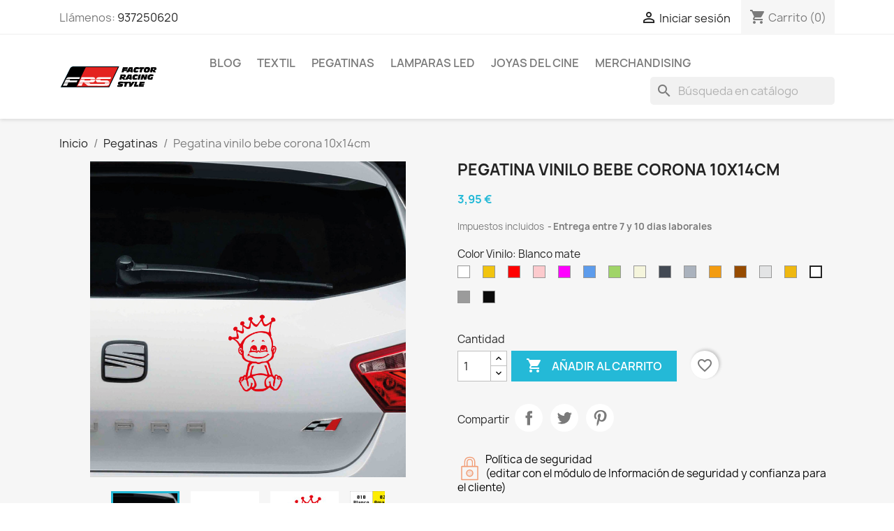

--- FILE ---
content_type: text/html; charset=utf-8
request_url: https://factorrs.com/pegatinas/151-2936-pegatina-vinilo-bebe-corona-10x14cm.html
body_size: 26338
content:
<!-- begin catalog/product.tpl -->

 


<!doctype html>
<html lang="es-ES">

  <head>
    
      
  <meta charset="utf-8">


  <meta http-equiv="x-ua-compatible" content="ie=edge">



  <title>Pegatina vinilo bebe corona 10x14cm</title>
  
    
  
  <meta name="description" content="">
  <meta name="keywords" content="">
        <link rel="canonical" href="https://factorrs.com/pegatinas/151-pegatina-vinilo-bebe-corona-10x14cm.html">
    
      
  
  
    <script type="application/ld+json">
  {
    "@context": "https://schema.org",
    "@type": "Organization",
    "name" : "Factor RS",
    "url" : "https://factorrs.com/"
         ,"logo": {
        "@type": "ImageObject",
        "url":"https://factorrs.com/img/logo-1702821784.jpg"
      }
      }
</script>

<script type="application/ld+json">
  {
    "@context": "https://schema.org",
    "@type": "WebPage",
    "isPartOf": {
      "@type": "WebSite",
      "url":  "https://factorrs.com/",
      "name": "Factor RS"
    },
    "name": "Pegatina vinilo bebe corona 10x14cm",
    "url":  "https://factorrs.com/pegatinas/151-2936-pegatina-vinilo-bebe-corona-10x14cm.html"
  }
</script>


  <script type="application/ld+json">
    {
      "@context": "https://schema.org",
      "@type": "BreadcrumbList",
      "itemListElement": [
                  {
            "@type": "ListItem",
            "position": 1,
            "name": "Inicio",
            "item": "https://factorrs.com/"
          },                  {
            "@type": "ListItem",
            "position": 2,
            "name": "Pegatinas",
            "item": "https://factorrs.com/11-pegatinas"
          },                  {
            "@type": "ListItem",
            "position": 3,
            "name": "Pegatina vinilo bebe corona 10x14cm",
            "item": "https://factorrs.com/pegatinas/151-2936-pegatina-vinilo-bebe-corona-10x14cm.html#/color_vinilo-blanco_mate"
          }              ]
    }
  </script>
  
  
  
      <script type="application/ld+json">
  {
    "@context": "https://schema.org/",
    "@type": "Product",
    "name": "Pegatina vinilo bebe corona 10x14cm",
    "description": "",
    "category": "Pegatinas",
    "image" :"https://factorrs.com/794-home_default/pegatina-vinilo-bebe-corona-10x14cm.jpg",    "sku": "FRS427",
    "mpn": "FRS427"
        ,
    "brand": {
      "@type": "Brand",
      "name": "Factor RS"
    }
            ,
    "weight": {
        "@context": "https://schema.org",
        "@type": "QuantitativeValue",
        "value": "0.020000",
        "unitCode": "kg"
    }
        ,
    "offers": {
      "@type": "Offer",
      "priceCurrency": "EUR",
      "name": "Pegatina vinilo bebe corona 10x14cm",
      "price": "3.95",
      "url": "https://factorrs.com/pegatinas/151-2936-pegatina-vinilo-bebe-corona-10x14cm.html#/33-color_vinilo-blanco_mate",
      "priceValidUntil": "2026-02-04",
              "image": ["https://factorrs.com/794-large_default/pegatina-vinilo-bebe-corona-10x14cm.jpg","https://factorrs.com/797-large_default/pegatina-vinilo-bebe-corona-10x14cm.jpg","https://factorrs.com/798-large_default/pegatina-vinilo-bebe-corona-10x14cm.jpg","https://factorrs.com/796-large_default/pegatina-vinilo-bebe-corona-10x14cm.jpg","https://factorrs.com/795-large_default/pegatina-vinilo-bebe-corona-10x14cm.jpg"],
            "sku": "FRS427",
      "mpn": "FRS427",
                        "availability": "https://schema.org/InStock",
      "seller": {
        "@type": "Organization",
        "name": "Factor RS"
      }
    }
      }
</script>

  
  
    
  

  
    <meta property="og:title" content="Pegatina vinilo bebe corona 10x14cm" />
    <meta property="og:description" content="" />
    <meta property="og:url" content="https://factorrs.com/pegatinas/151-2936-pegatina-vinilo-bebe-corona-10x14cm.html" />
    <meta property="og:site_name" content="Factor RS" />
        



  <meta name="viewport" content="width=device-width, initial-scale=1">



  <link rel="icon" type="image/vnd.microsoft.icon" href="https://factorrs.com/img/favicon.ico?1702821784">
  <link rel="shortcut icon" type="image/x-icon" href="https://factorrs.com/img/favicon.ico?1702821784">



    <link rel="stylesheet" href="https://factorrs.com/themes/classic/assets/css/theme.css" type="text/css" media="all">
  <link rel="stylesheet" href="https://factorrs.com/modules/blockreassurance/views/dist/front.css" type="text/css" media="all">
  <link rel="stylesheet" href="https://factorrs.com/modules/ps_socialfollow/views/css/ps_socialfollow.css" type="text/css" media="all">
  <link rel="stylesheet" href="https://factorrs.com/modules/ps_searchbar/ps_searchbar.css" type="text/css" media="all">
  <link rel="stylesheet" href="https://factorrs.com/modules/paypal/views/css/paypal_fo.css" type="text/css" media="all">
  <link rel="stylesheet" href="https://factorrs.com/modules/productcomments/views/css/productcomments.css" type="text/css" media="all">
  <link rel="stylesheet" href="https://factorrs.com/modules/addonvalidatecustomer//views/css/front.css" type="text/css" media="all">
  <link rel="stylesheet" href="https://factorrs.com/js/jquery/ui/themes/base/minified/jquery-ui.min.css" type="text/css" media="all">
  <link rel="stylesheet" href="https://factorrs.com/js/jquery/ui/themes/base/minified/jquery.ui.theme.min.css" type="text/css" media="all">
  <link rel="stylesheet" href="https://factorrs.com/modules/blockwishlist/public/wishlist.css" type="text/css" media="all">
  <link rel="stylesheet" href="https://factorrs.com/modules/ps_imageslider/css/homeslider.css" type="text/css" media="all">




    <script type="text/javascript" src="https://js.stripe.com/v3/" ></script>


  <script type="text/javascript">
        var apple_pay_button_theme = "black";
        var apple_pay_button_type = "plain";
        var blockwishlistController = "https:\/\/factorrs.com\/module\/blockwishlist\/action";
        var capture_method = "automatic";
        var controller = "product";
        var express_checkout = "0";
        var google_pay_button_theme = "black";
        var google_pay_button_type = "plain";
        var handle_order_action_url = "https:\/\/factorrs.com\/module\/stripe_official\/handleOrderAction";
        var pay_pal_button_theme = "black";
        var pay_pal_button_type = "paypal";
        var postcode = null;
        var prestashop = {"cart":{"products":[],"totals":{"total":{"type":"total","label":"Total","amount":0,"value":"0,00\u00a0\u20ac"},"total_including_tax":{"type":"total","label":"Total (impuestos incl.)","amount":0,"value":"0,00\u00a0\u20ac"},"total_excluding_tax":{"type":"total","label":"Total (impuestos excl.)","amount":0,"value":"0,00\u00a0\u20ac"}},"subtotals":{"products":{"type":"products","label":"Subtotal","amount":0,"value":"0,00\u00a0\u20ac"},"discounts":null,"shipping":{"type":"shipping","label":"Transporte","amount":0,"value":""},"tax":null},"products_count":0,"summary_string":"0 art\u00edculos","vouchers":{"allowed":1,"added":[]},"discounts":[{"id_cart_rule":null,"id_customer":"0","date_from":"2025-01-18 14:00:00","date_to":"2030-10-18 14:00:00","description":"20% descuento pegatina La Vita","quantity":"1000","quantity_per_user":"1000","priority":"1","partial_use":"1","code":"Vita20","minimum_amount":"0.000000","minimum_amount_tax":"1","minimum_amount_currency":"1","minimum_amount_shipping":"0","country_restriction":"0","carrier_restriction":"0","group_restriction":"0","cart_rule_restriction":"0","product_restriction":"1","shop_restriction":"0","free_shipping":"0","reduction_percent":"20.00","reduction_amount":"0.000000","reduction_tax":"1","reduction_currency":"1","reduction_product":"37","reduction_exclude_special":"0","gift_product":"0","gift_product_attribute":"0","highlight":"1","active":"1","date_add":"2025-01-18 14:30:18","date_upd":"2025-01-18 14:30:18","id_lang":null,"name":null,"quantity_for_user":1000}],"minimalPurchase":0,"minimalPurchaseRequired":""},"currency":{"id":1,"name":"Euro","iso_code":"EUR","iso_code_num":"978","sign":"\u20ac"},"customer":{"lastname":null,"firstname":null,"email":null,"birthday":null,"newsletter":null,"newsletter_date_add":null,"optin":null,"website":null,"company":null,"siret":null,"ape":null,"is_logged":false,"gender":{"type":null,"name":null},"addresses":[]},"country":{"id_zone":"1","id_currency":"0","call_prefix":"34","iso_code":"ES","active":"1","contains_states":"1","need_identification_number":"1","need_zip_code":"1","zip_code_format":"NNNNN","display_tax_label":"1","name":"Espa\u00f1a","id":6},"language":{"name":"Espa\u00f1ol (Spanish)","iso_code":"es","locale":"es-ES","language_code":"es-es","active":"1","is_rtl":"0","date_format_lite":"d\/m\/Y","date_format_full":"d\/m\/Y H:i:s","id":1},"page":{"title":"","canonical":"https:\/\/factorrs.com\/pegatinas\/151-pegatina-vinilo-bebe-corona-10x14cm.html","meta":{"title":"Pegatina vinilo bebe corona 10x14cm","description":"","keywords":"","robots":"index"},"page_name":"product","body_classes":{"lang-es":true,"lang-rtl":false,"country-ES":true,"currency-EUR":true,"layout-full-width":true,"page-product":true,"tax-display-enabled":true,"page-customer-account":false,"product-id-151":true,"product-Pegatina vinilo bebe corona 10x14cm":true,"product-id-category-11":true,"product-id-manufacturer-4":true,"product-id-supplier-0":true,"product-available-for-order":true},"admin_notifications":[],"password-policy":{"feedbacks":{"0":"Muy d\u00e9bil","1":"D\u00e9bil","2":"Promedio","3":"Fuerte","4":"Muy fuerte","Straight rows of keys are easy to guess":"Una serie seguida de teclas de la misma fila es f\u00e1cil de adivinar","Short keyboard patterns are easy to guess":"Los patrones de teclado cortos son f\u00e1ciles de adivinar","Use a longer keyboard pattern with more turns":"Usa un patr\u00f3n de teclado m\u00e1s largo y con m\u00e1s giros","Repeats like \"aaa\" are easy to guess":"Las repeticiones como \u00abaaa\u00bb son f\u00e1ciles de adivinar","Repeats like \"abcabcabc\" are only slightly harder to guess than \"abc\"":"Las repeticiones como \"abcabcabc\" son solo un poco m\u00e1s dif\u00edciles de adivinar que \"abc\"","Sequences like abc or 6543 are easy to guess":"Las secuencias como \"abc\" o \"6543\" son f\u00e1ciles de adivinar","Recent years are easy to guess":"Los a\u00f1os recientes son f\u00e1ciles de adivinar","Dates are often easy to guess":"Las fechas suelen ser f\u00e1ciles de adivinar","This is a top-10 common password":"Esta es una de las 10 contrase\u00f1as m\u00e1s comunes","This is a top-100 common password":"Esta es una de las 100 contrase\u00f1as m\u00e1s comunes","This is a very common password":"Esta contrase\u00f1a es muy com\u00fan","This is similar to a commonly used password":"Esta contrase\u00f1a es similar a otras contrase\u00f1as muy usadas","A word by itself is easy to guess":"Una palabra que por s\u00ed misma es f\u00e1cil de adivinar","Names and surnames by themselves are easy to guess":"Los nombres y apellidos completos son f\u00e1ciles de adivinar","Common names and surnames are easy to guess":"Los nombres comunes y los apellidos son f\u00e1ciles de adivinar","Use a few words, avoid common phrases":"Usa varias palabras, evita frases comunes","No need for symbols, digits, or uppercase letters":"No se necesitan s\u00edmbolos, d\u00edgitos o letras may\u00fasculas","Avoid repeated words and characters":"Evita repetir palabras y caracteres","Avoid sequences":"Evita secuencias","Avoid recent years":"Evita a\u00f1os recientes","Avoid years that are associated with you":"Evita a\u00f1os que puedan asociarse contigo","Avoid dates and years that are associated with you":"Evita a\u00f1os y fechas que puedan asociarse contigo","Capitalization doesn't help very much":"Las may\u00fasculas no ayudan mucho","All-uppercase is almost as easy to guess as all-lowercase":"Todo en may\u00fasculas es casi tan f\u00e1cil de adivinar como en min\u00fasculas","Reversed words aren't much harder to guess":"Las palabras invertidas no son mucho m\u00e1s dif\u00edciles de adivinar","Predictable substitutions like '@' instead of 'a' don't help very much":"Las sustituciones predecibles como usar \"@\" en lugar de \"a\" no ayudan mucho","Add another word or two. Uncommon words are better.":"A\u00f1ade una o dos palabras m\u00e1s. Es mejor usar palabras poco habituales."}}},"shop":{"name":"Factor RS","logo":"https:\/\/factorrs.com\/img\/logo-1702821784.jpg","stores_icon":"https:\/\/factorrs.com\/img\/logo_stores.png","favicon":"https:\/\/factorrs.com\/img\/favicon.ico"},"core_js_public_path":"\/themes\/","urls":{"base_url":"https:\/\/factorrs.com\/","current_url":"https:\/\/factorrs.com\/pegatinas\/151-2936-pegatina-vinilo-bebe-corona-10x14cm.html","shop_domain_url":"https:\/\/factorrs.com","img_ps_url":"https:\/\/factorrs.com\/img\/","img_cat_url":"https:\/\/factorrs.com\/img\/c\/","img_lang_url":"https:\/\/factorrs.com\/img\/l\/","img_prod_url":"https:\/\/factorrs.com\/img\/p\/","img_manu_url":"https:\/\/factorrs.com\/img\/m\/","img_sup_url":"https:\/\/factorrs.com\/img\/su\/","img_ship_url":"https:\/\/factorrs.com\/img\/s\/","img_store_url":"https:\/\/factorrs.com\/img\/st\/","img_col_url":"https:\/\/factorrs.com\/img\/co\/","img_url":"https:\/\/factorrs.com\/themes\/classic\/assets\/img\/","css_url":"https:\/\/factorrs.com\/themes\/classic\/assets\/css\/","js_url":"https:\/\/factorrs.com\/themes\/classic\/assets\/js\/","pic_url":"https:\/\/factorrs.com\/upload\/","theme_assets":"https:\/\/factorrs.com\/themes\/classic\/assets\/","theme_dir":"https:\/\/factorrs.com\/home\/mcgzh895\/factorrs.com\/themes\/classic\/","pages":{"address":"https:\/\/factorrs.com\/direccion","addresses":"https:\/\/factorrs.com\/direcciones","authentication":"https:\/\/factorrs.com\/iniciar-sesion","manufacturer":"https:\/\/factorrs.com\/marcas","cart":"https:\/\/factorrs.com\/carrito","category":"https:\/\/factorrs.com\/index.php?controller=category","cms":"https:\/\/factorrs.com\/index.php?controller=cms","contact":"https:\/\/factorrs.com\/contactenos","discount":"https:\/\/factorrs.com\/descuento","guest_tracking":"https:\/\/factorrs.com\/seguimiento-pedido-invitado","history":"https:\/\/factorrs.com\/historial-compra","identity":"https:\/\/factorrs.com\/datos-personales","index":"https:\/\/factorrs.com\/","my_account":"https:\/\/factorrs.com\/mi-cuenta","order_confirmation":"https:\/\/factorrs.com\/confirmacion-pedido","order_detail":"https:\/\/factorrs.com\/index.php?controller=order-detail","order_follow":"https:\/\/factorrs.com\/seguimiento-pedido","order":"https:\/\/factorrs.com\/pedido","order_return":"https:\/\/factorrs.com\/index.php?controller=order-return","order_slip":"https:\/\/factorrs.com\/facturas-abono","pagenotfound":"https:\/\/factorrs.com\/pagina-no-encontrada","password":"https:\/\/factorrs.com\/recuperar-contrase\u00f1a","pdf_invoice":"https:\/\/factorrs.com\/index.php?controller=pdf-invoice","pdf_order_return":"https:\/\/factorrs.com\/index.php?controller=pdf-order-return","pdf_order_slip":"https:\/\/factorrs.com\/index.php?controller=pdf-order-slip","prices_drop":"https:\/\/factorrs.com\/productos-rebajados","product":"https:\/\/factorrs.com\/index.php?controller=product","registration":"https:\/\/factorrs.com\/registro","search":"https:\/\/factorrs.com\/busqueda","sitemap":"https:\/\/factorrs.com\/mapa del sitio","stores":"https:\/\/factorrs.com\/tiendas","supplier":"https:\/\/factorrs.com\/proveedores","new_products":"https:\/\/factorrs.com\/novedades","brands":"https:\/\/factorrs.com\/marcas","register":"https:\/\/factorrs.com\/registro","order_login":"https:\/\/factorrs.com\/pedido?login=1"},"alternative_langs":[],"actions":{"logout":"https:\/\/factorrs.com\/?mylogout="},"no_picture_image":{"bySize":{"small_default":{"url":"https:\/\/factorrs.com\/img\/p\/es-default-small_default.jpg","width":98,"height":98},"cart_default":{"url":"https:\/\/factorrs.com\/img\/p\/es-default-cart_default.jpg","width":125,"height":125},"home_default":{"url":"https:\/\/factorrs.com\/img\/p\/es-default-home_default.jpg","width":250,"height":250},"medium_default":{"url":"https:\/\/factorrs.com\/img\/p\/es-default-medium_default.jpg","width":452,"height":452},"large_default":{"url":"https:\/\/factorrs.com\/img\/p\/es-default-large_default.jpg","width":800,"height":800}},"small":{"url":"https:\/\/factorrs.com\/img\/p\/es-default-small_default.jpg","width":98,"height":98},"medium":{"url":"https:\/\/factorrs.com\/img\/p\/es-default-home_default.jpg","width":250,"height":250},"large":{"url":"https:\/\/factorrs.com\/img\/p\/es-default-large_default.jpg","width":800,"height":800},"legend":""}},"configuration":{"display_taxes_label":true,"display_prices_tax_incl":true,"is_catalog":false,"show_prices":true,"opt_in":{"partner":false},"quantity_discount":{"type":"discount","label":"Descuento unitario"},"voucher_enabled":1,"return_enabled":0},"field_required":[],"breadcrumb":{"links":[{"title":"Inicio","url":"https:\/\/factorrs.com\/"},{"title":"Pegatinas","url":"https:\/\/factorrs.com\/11-pegatinas"},{"title":"Pegatina vinilo bebe corona 10x14cm","url":"https:\/\/factorrs.com\/pegatinas\/151-2936-pegatina-vinilo-bebe-corona-10x14cm.html#\/color_vinilo-blanco_mate"}],"count":3},"link":{"protocol_link":"https:\/\/","protocol_content":"https:\/\/"},"time":1768905178,"static_token":"bc5fb5556a497b4b4c066d2788c3b7b1","token":"42fc04648b7471ab5ae39ae7b77595bd","debug":true};
        var prestashopFacebookAjaxController = "https:\/\/factorrs.com\/module\/ps_facebook\/Ajax";
        var productsAlreadyTagged = [];
        var psemailsubscription_subscription = "https:\/\/factorrs.com\/module\/ps_emailsubscription\/subscription";
        var psr_icon_color = "#F19D76";
        var removeFromWishlistUrl = "https:\/\/factorrs.com\/module\/blockwishlist\/action?action=deleteProductFromWishlist";
        var save_payment_method = "0";
        var stripe_address = {"id":null,"id_shop_list":[],"force_id":false,"id_customer":null,"id_manufacturer":null,"id_supplier":null,"id_warehouse":null,"id_country":null,"id_state":null,"country":null,"alias":null,"company":null,"lastname":null,"firstname":null,"address1":null,"address2":null,"postcode":null,"city":null,"other":null,"phone":null,"phone_mobile":null,"vat_number":null,"dni":null,"date_add":null,"date_upd":null,"deleted":false};
        var stripe_address_country_code = false;
        var stripe_amount = 0;
        var stripe_calculate_shipping = "https:\/\/factorrs.com\/module\/stripe_official\/calculateShipping";
        var stripe_create_elements = "https:\/\/factorrs.com\/module\/stripe_official\/createElements";
        var stripe_create_intent = "https:\/\/factorrs.com\/module\/stripe_official\/createIntent";
        var stripe_css = "{\"base\": {\"iconColor\": \"#666ee8\",\"color\": \"#31325f\",\"fontWeight\": 400,\"fontFamily\": \"-apple-system, BlinkMacSystemFont, Segoe UI, Roboto, Oxygen-Sans, Ubuntu, Cantarell, Helvetica Neue, sans-serif\",\"fontSmoothing\": \"antialiased\",\"fontSize\": \"15px\",\"::placeholder\": { \"color\": \"#aab7c4\" },\":-webkit-autofill\": { \"color\": \"#666ee8\" }}}";
        var stripe_currency = "eur";
        var stripe_email = null;
        var stripe_express_amount = 395;
        var stripe_express_cart_id = null;
        var stripe_express_currency_iso = "eur";
        var stripe_express_customer_model = {"email":null,"name":" ","id":null,"address":{"city":null,"countryIso":null,"street":null,"zipCode":null,"state":null}};
        var stripe_express_phone = null;
        var stripe_express_product_id = 151;
        var stripe_express_return_url = "https:\/\/factorrs.com\/module\/stripe_official\/orderConfirmationReturn?";
        var stripe_fullname = " ";
        var stripe_layout = "accordion";
        var stripe_locale = "es";
        var stripe_locations = [""];
        var stripe_log_js_error = "https:\/\/factorrs.com\/module\/stripe_official\/logJsError";
        var stripe_merchant_country_code = "ES";
        var stripe_message = {"processing":"Processing\u2026","accept_cgv":"Please accept the CGV","redirecting":"Redirecting\u2026"};
        var stripe_module_dir = "\/modules\/stripe_official";
        var stripe_order_confirm = "https:\/\/factorrs.com\/module\/stripe_official\/orderConfirmationReturn";
        var stripe_order_flow = "1";
        var stripe_payment_elements_enabled = "0";
        var stripe_pk = "pk_live_51PtMqABAVQHhNaHgNO3q0x6jdpPjDhwU1tHPJpiYX1GA5UXCF7u07N3gOcYVQFRdrcZPWbgSLNpTYVDGClihtngo00kmAY3NTo";
        var stripe_position = "top";
        var stripe_ps_version = "1.7";
        var stripe_theme = "stripe";
        var trustedshopseasyintegration_css = "https:\/\/factorrs.com\/modules\/trustedshopseasyintegration\/views\/css\/front\/front.1.1.3.css";
        var use_new_ps_translation = true;
        var wishlistAddProductToCartUrl = "https:\/\/factorrs.com\/module\/blockwishlist\/action?action=addProductToCart";
        var wishlistUrl = "https:\/\/factorrs.com\/module\/blockwishlist\/view";
      </script>



  <meta name="google-site-verification" content="Ha6rk1xVhQMk5_uzO1_8lxO3hjPi3C6Qr_bSsXc6ISo" />
<!-- begin module:paypal/views/templates/front/prefetch.tpl -->
<!-- begin /home/mcgzh895/factorrs.com/modules/paypal/views/templates/front/prefetch.tpl -->

<!-- end /home/mcgzh895/factorrs.com/modules/paypal/views/templates/front/prefetch.tpl -->
<!-- end module:paypal/views/templates/front/prefetch.tpl -->



    
  <meta property="og:type" content="product">
      <meta property="og:image" content="https://factorrs.com/794-large_default/pegatina-vinilo-bebe-corona-10x14cm.jpg">
  
      <meta property="product:pretax_price:amount" content="3.95">
    <meta property="product:pretax_price:currency" content="EUR">
    <meta property="product:price:amount" content="3.95">
    <meta property="product:price:currency" content="EUR">
      <meta property="product:weight:value" content="0.020000">
  <meta property="product:weight:units" content="kg">
  
  </head>

  <body id="product" class="lang-es country-es currency-eur layout-full-width page-product tax-display-enabled product-id-151 product-pegatina-vinilo-bebe-corona-10x14cm product-id-category-11 product-id-manufacturer-4 product-id-supplier-0 product-available-for-order">

    
      
    

    <main>
      
              

      <header id="header">
        
          
  <div class="header-banner">
    
  </div>



  <nav class="header-nav">
    <div class="container">
      <div class="row">
        <div class="hidden-sm-down">
          <div class="col-md-5 col-xs-12">
            
<!-- begin module:ps_contactinfo/nav.tpl -->
<!-- begin /home/mcgzh895/factorrs.com/themes/classic/modules/ps_contactinfo/nav.tpl --><div id="_desktop_contact_link">
  <div id="contact-link">
                Llámenos: <a href='tel:937250620'>937250620</a>
      </div>
</div>
<!-- end /home/mcgzh895/factorrs.com/themes/classic/modules/ps_contactinfo/nav.tpl -->
<!-- end module:ps_contactinfo/nav.tpl -->

          </div>
          <div class="col-md-7 right-nav">
              
<!-- begin module:ps_customersignin/ps_customersignin.tpl -->
<!-- begin /home/mcgzh895/factorrs.com/themes/classic/modules/ps_customersignin/ps_customersignin.tpl --><div id="_desktop_user_info">
  <div class="user-info">
          <a
        href="https://factorrs.com/iniciar-sesion?back=https%3A%2F%2Ffactorrs.com%2Fpegatinas%2F151-2936-pegatina-vinilo-bebe-corona-10x14cm.html"
        title="Acceda a su cuenta de cliente"
        rel="nofollow"
      >
        <i class="material-icons">&#xE7FF;</i>
        <span class="hidden-sm-down">Iniciar sesión</span>
      </a>
      </div>
</div>
<!-- end /home/mcgzh895/factorrs.com/themes/classic/modules/ps_customersignin/ps_customersignin.tpl -->
<!-- end module:ps_customersignin/ps_customersignin.tpl -->

<!-- begin module:ps_shoppingcart/ps_shoppingcart.tpl -->
<!-- begin /home/mcgzh895/factorrs.com/themes/classic/modules/ps_shoppingcart/ps_shoppingcart.tpl --><div id="_desktop_cart">
  <div class="blockcart cart-preview inactive" data-refresh-url="//factorrs.com/module/ps_shoppingcart/ajax">
    <div class="header">
              <i class="material-icons shopping-cart" aria-hidden="true">shopping_cart</i>
        <span class="hidden-sm-down">Carrito</span>
        <span class="cart-products-count">(0)</span>
          </div>
  </div>
</div>
<!-- end /home/mcgzh895/factorrs.com/themes/classic/modules/ps_shoppingcart/ps_shoppingcart.tpl -->
<!-- end module:ps_shoppingcart/ps_shoppingcart.tpl -->

          </div>
        </div>
        <div class="hidden-md-up text-sm-center mobile">
          <div class="float-xs-left" id="menu-icon">
            <i class="material-icons d-inline">&#xE5D2;</i>
          </div>
          <div class="float-xs-right" id="_mobile_cart"></div>
          <div class="float-xs-right" id="_mobile_user_info"></div>
          <div class="top-logo" id="_mobile_logo"></div>
          <div class="clearfix"></div>
        </div>
      </div>
    </div>
  </nav>



  <div class="header-top">
    <div class="container">
       <div class="row">
        <div class="col-md-2 hidden-sm-down" id="_desktop_logo">
                                    
  <a href="https://factorrs.com/">
    <img
      class="logo img-fluid"
      src="https://factorrs.com/img/logo-1702821784.jpg"
      alt="Factor RS"
      width="600"
      height="120">
  </a>

                              </div>
        <div class="header-top-right col-md-10 col-sm-12 position-static">
          
<!-- begin module:ps_mainmenu/ps_mainmenu.tpl -->
<!-- begin /home/mcgzh895/factorrs.com/themes/classic/modules/ps_mainmenu/ps_mainmenu.tpl -->

<div class="menu js-top-menu position-static hidden-sm-down" id="_desktop_top_menu">
    
          <ul class="top-menu" id="top-menu" data-depth="0">
                    <li class="link" id="lnk-blog">
                          <a
                class="dropdown-item"
                href="http://factorrs.com/home/" data-depth="0"
                              >
                                BLOG
              </a>
                          </li>
                    <li class="category" id="category-10">
                          <a
                class="dropdown-item"
                href="https://factorrs.com/10-textil" data-depth="0"
                              >
                                                                      <span class="float-xs-right hidden-md-up">
                    <span data-target="#top_sub_menu_18837" data-toggle="collapse" class="navbar-toggler collapse-icons">
                      <i class="material-icons add">&#xE313;</i>
                      <i class="material-icons remove">&#xE316;</i>
                    </span>
                  </span>
                                Textil
              </a>
                            <div  class="popover sub-menu js-sub-menu collapse" id="top_sub_menu_18837">
                
          <ul class="top-menu"  data-depth="1">
                    <li class="category" id="category-26">
                          <a
                class="dropdown-item dropdown-submenu"
                href="https://factorrs.com/26-motor" data-depth="1"
                              >
                                Motor
              </a>
                          </li>
                    <li class="category" id="category-27">
                          <a
                class="dropdown-item dropdown-submenu"
                href="https://factorrs.com/27-cine" data-depth="1"
                              >
                                                                      <span class="float-xs-right hidden-md-up">
                    <span data-target="#top_sub_menu_9948" data-toggle="collapse" class="navbar-toggler collapse-icons">
                      <i class="material-icons add">&#xE313;</i>
                      <i class="material-icons remove">&#xE316;</i>
                    </span>
                  </span>
                                Cine
              </a>
                            <div  class="collapse" id="top_sub_menu_9948">
                
          <ul class="top-menu"  data-depth="2">
                    <li class="category" id="category-28">
                          <a
                class="dropdown-item"
                href="https://factorrs.com/28-regreso-al-futuro" data-depth="2"
                              >
                                Regreso al futuro
              </a>
                          </li>
                    <li class="category" id="category-29">
                          <a
                class="dropdown-item"
                href="https://factorrs.com/29-el-senor-de-los-anillos" data-depth="2"
                              >
                                El señor de los anillos
              </a>
                          </li>
                    <li class="category" id="category-32">
                          <a
                class="dropdown-item"
                href="https://factorrs.com/32-kill-bill" data-depth="2"
                              >
                                Kill Bill
              </a>
                          </li>
                    <li class="category" id="category-35">
                          <a
                class="dropdown-item"
                href="https://factorrs.com/35-star-wars" data-depth="2"
                              >
                                Star Wars
              </a>
                          </li>
              </ul>
    
              </div>
                          </li>
                    <li class="category" id="category-30">
                          <a
                class="dropdown-item dropdown-submenu"
                href="https://factorrs.com/30-television" data-depth="1"
                              >
                                                                      <span class="float-xs-right hidden-md-up">
                    <span data-target="#top_sub_menu_60990" data-toggle="collapse" class="navbar-toggler collapse-icons">
                      <i class="material-icons add">&#xE313;</i>
                      <i class="material-icons remove">&#xE316;</i>
                    </span>
                  </span>
                                Televisión
              </a>
                            <div  class="collapse" id="top_sub_menu_60990">
                
          <ul class="top-menu"  data-depth="2">
                    <li class="category" id="category-31">
                          <a
                class="dropdown-item"
                href="https://factorrs.com/31-el-coche-fantastico" data-depth="2"
                              >
                                El coche fantastico
              </a>
                          </li>
              </ul>
    
              </div>
                          </li>
                    <li class="category" id="category-33">
                          <a
                class="dropdown-item dropdown-submenu"
                href="https://factorrs.com/33-dia-del-padre" data-depth="1"
                              >
                                Dia del padre
              </a>
                          </li>
                    <li class="category" id="category-34">
                          <a
                class="dropdown-item dropdown-submenu"
                href="https://factorrs.com/34-dia-de-la-madre" data-depth="1"
                              >
                                Dia de la madre
              </a>
                          </li>
                    <li class="category" id="category-36">
                          <a
                class="dropdown-item dropdown-submenu"
                href="https://factorrs.com/36-musica" data-depth="1"
                              >
                                Música
              </a>
                          </li>
                    <li class="category" id="category-37">
                          <a
                class="dropdown-item dropdown-submenu"
                href="https://factorrs.com/37-la-vita-e-bella" data-depth="1"
                              >
                                La vita é bella
              </a>
                          </li>
              </ul>
    
              </div>
                          </li>
                    <li class="category" id="category-11">
                          <a
                class="dropdown-item"
                href="https://factorrs.com/11-pegatinas" data-depth="0"
                              >
                                                                      <span class="float-xs-right hidden-md-up">
                    <span data-target="#top_sub_menu_43623" data-toggle="collapse" class="navbar-toggler collapse-icons">
                      <i class="material-icons add">&#xE313;</i>
                      <i class="material-icons remove">&#xE316;</i>
                    </span>
                  </span>
                                Pegatinas
              </a>
                            <div  class="popover sub-menu js-sub-menu collapse" id="top_sub_menu_43623">
                
          <ul class="top-menu"  data-depth="1">
                    <li class="category" id="category-15">
                          <a
                class="dropdown-item dropdown-submenu"
                href="https://factorrs.com/15-parasoles-vinilo" data-depth="1"
                              >
                                Parasoles vinilo
              </a>
                          </li>
                    <li class="category" id="category-16">
                          <a
                class="dropdown-item dropdown-submenu"
                href="https://factorrs.com/16-bebe-a-bordo" data-depth="1"
                              >
                                Bebe a bordo
              </a>
                          </li>
                    <li class="category" id="category-23">
                          <a
                class="dropdown-item dropdown-submenu"
                href="https://factorrs.com/23-pegatinas-de-atencion" data-depth="1"
                              >
                                Pegatinas de atención
              </a>
                          </li>
                    <li class="category" id="category-24">
                          <a
                class="dropdown-item dropdown-submenu"
                href="https://factorrs.com/24-camino-de-santiago" data-depth="1"
                              >
                                Camino De Santiago
              </a>
                          </li>
              </ul>
    
              </div>
                          </li>
                    <li class="category" id="category-12">
                          <a
                class="dropdown-item"
                href="https://factorrs.com/12-lamparas-led" data-depth="0"
                              >
                                Lamparas led
              </a>
                          </li>
                    <li class="category" id="category-13">
                          <a
                class="dropdown-item"
                href="https://factorrs.com/13-joyas-del-cine" data-depth="0"
                              >
                                Joyas del cine
              </a>
                          </li>
                    <li class="category" id="category-14">
                          <a
                class="dropdown-item"
                href="https://factorrs.com/14-merrchandising" data-depth="0"
                              >
                                                                      <span class="float-xs-right hidden-md-up">
                    <span data-target="#top_sub_menu_63632" data-toggle="collapse" class="navbar-toggler collapse-icons">
                      <i class="material-icons add">&#xE313;</i>
                      <i class="material-icons remove">&#xE316;</i>
                    </span>
                  </span>
                                Merchandising
              </a>
                            <div  class="popover sub-menu js-sub-menu collapse" id="top_sub_menu_63632">
                
          <ul class="top-menu"  data-depth="1">
                    <li class="category" id="category-17">
                          <a
                class="dropdown-item dropdown-submenu"
                href="https://factorrs.com/17-club-lancia" data-depth="1"
                              >
                                Club Lancia
              </a>
                          </li>
                    <li class="category" id="category-38">
                          <a
                class="dropdown-item dropdown-submenu"
                href="https://factorrs.com/38-club-capri" data-depth="1"
                              >
                                Club Capri
              </a>
                          </li>
                    <li class="category" id="category-39">
                          <a
                class="dropdown-item dropdown-submenu"
                href="https://factorrs.com/39-club-classics-badalona" data-depth="1"
                              >
                                Club Classics Badalona
              </a>
                          </li>
                    <li class="category" id="category-40">
                          <a
                class="dropdown-item dropdown-submenu"
                href="https://factorrs.com/40-moteros-ruteros" data-depth="1"
                              >
                                Moteros &amp; ruteros
              </a>
                          </li>
              </ul>
    
              </div>
                          </li>
              </ul>
    
    <div class="clearfix"></div>
</div>
<!-- end /home/mcgzh895/factorrs.com/themes/classic/modules/ps_mainmenu/ps_mainmenu.tpl -->
<!-- end module:ps_mainmenu/ps_mainmenu.tpl -->

<!-- begin module:ps_searchbar/ps_searchbar.tpl -->
<!-- begin /home/mcgzh895/factorrs.com/modules/ps_searchbar/ps_searchbar.tpl -->
<div id="search_widget" class="search-widgets" data-search-controller-url="//factorrs.com/busqueda">
  <form method="get" action="//factorrs.com/busqueda">
    <input type="hidden" name="controller" value="search">
    <i class="material-icons search" aria-hidden="true">search</i>
    <input type="text" name="s" value="" placeholder="Búsqueda en catálogo" aria-label="Buscar">
    <i class="material-icons clear" aria-hidden="true">clear</i>
  </form>
</div>
<!-- end /home/mcgzh895/factorrs.com/modules/ps_searchbar/ps_searchbar.tpl -->
<!-- end module:ps_searchbar/ps_searchbar.tpl -->

        </div>
      </div>
      <div id="mobile_top_menu_wrapper" class="row hidden-md-up" style="display:none;">
        <div class="js-top-menu mobile" id="_mobile_top_menu"></div>
        <div class="js-top-menu-bottom">
          <div id="_mobile_currency_selector"></div>
          <div id="_mobile_language_selector"></div>
          <div id="_mobile_contact_link"></div>
        </div>
      </div>
    </div>
  </div>
  

        
      </header>

      <section id="wrapper">
        
          
<aside id="notifications">
  <div class="notifications-container container">
    
    
    
      </div>
</aside>
        

        
        <div class="container">
          
            <nav data-depth="3" class="breadcrumb">
  <ol>
    
              
          <li>
                          <a href="https://factorrs.com/"><span>Inicio</span></a>
                      </li>
        
              
          <li>
                          <a href="https://factorrs.com/11-pegatinas"><span>Pegatinas</span></a>
                      </li>
        
              
          <li>
                          <span>Pegatina vinilo bebe corona 10x14cm</span>
                      </li>
        
          
  </ol>
</nav>
          

          <div class="row">
            

            
  <div id="content-wrapper" class="js-content-wrapper col-xs-12">
    
    

  <section id="main">
    <meta content="https://factorrs.com/pegatinas/151-2936-pegatina-vinilo-bebe-corona-10x14cm.html#/33-color_vinilo-blanco_mate">

    <div class="row product-container js-product-container">
      <div class="col-md-6">
        
          <section class="page-content" id="content">
            
              
    <ul class="product-flags js-product-flags">
            </ul>


              
                <div class="images-container js-images-container">
  
    <div class="product-cover">
              <picture>
                              <img
            class="js-qv-product-cover img-fluid"
            src="https://factorrs.com/794-large_default/pegatina-vinilo-bebe-corona-10x14cm.jpg"
                          alt="Pegatina vinilo bebe corona 10x14cm"
              title="Pegatina vinilo bebe corona 10x14cm"
                        loading="lazy"
            width="800"
            height="800"
          >
        </picture>
        <div class="layer hidden-sm-down" data-toggle="modal" data-target="#product-modal">
          <i class="material-icons zoom-in">search</i>
        </div>
          </div>
  

  
    <div class="js-qv-mask mask">
      <ul class="product-images js-qv-product-images">
                  <li class="thumb-container js-thumb-container">
            <picture>
                                          <img
                class="thumb js-thumb  selected js-thumb-selected "
                data-image-medium-src="https://factorrs.com/794-medium_default/pegatina-vinilo-bebe-corona-10x14cm.jpg"
                data-image-medium-sources="{&quot;jpg&quot;:&quot;https:\/\/factorrs.com\/794-medium_default\/pegatina-vinilo-bebe-corona-10x14cm.jpg&quot;}"                data-image-large-src="https://factorrs.com/794-large_default/pegatina-vinilo-bebe-corona-10x14cm.jpg"
                data-image-large-sources="{&quot;jpg&quot;:&quot;https:\/\/factorrs.com\/794-large_default\/pegatina-vinilo-bebe-corona-10x14cm.jpg&quot;}"                src="https://factorrs.com/794-small_default/pegatina-vinilo-bebe-corona-10x14cm.jpg"
                                  alt="Pegatina vinilo bebe corona 10x14cm"
                  title="Pegatina vinilo bebe corona 10x14cm"
                                loading="lazy"
                width="98"
                height="98"
              >
            </picture>
          </li>
                  <li class="thumb-container js-thumb-container">
            <picture>
                                          <img
                class="thumb js-thumb "
                data-image-medium-src="https://factorrs.com/797-medium_default/pegatina-vinilo-bebe-corona-10x14cm.jpg"
                data-image-medium-sources="{&quot;jpg&quot;:&quot;https:\/\/factorrs.com\/797-medium_default\/pegatina-vinilo-bebe-corona-10x14cm.jpg&quot;}"                data-image-large-src="https://factorrs.com/797-large_default/pegatina-vinilo-bebe-corona-10x14cm.jpg"
                data-image-large-sources="{&quot;jpg&quot;:&quot;https:\/\/factorrs.com\/797-large_default\/pegatina-vinilo-bebe-corona-10x14cm.jpg&quot;}"                src="https://factorrs.com/797-small_default/pegatina-vinilo-bebe-corona-10x14cm.jpg"
                                  alt="Pegatina vinilo bebe corona 10x14cm"
                  title="Pegatina vinilo bebe corona 10x14cm"
                                loading="lazy"
                width="98"
                height="98"
              >
            </picture>
          </li>
                  <li class="thumb-container js-thumb-container">
            <picture>
                                          <img
                class="thumb js-thumb "
                data-image-medium-src="https://factorrs.com/798-medium_default/pegatina-vinilo-bebe-corona-10x14cm.jpg"
                data-image-medium-sources="{&quot;jpg&quot;:&quot;https:\/\/factorrs.com\/798-medium_default\/pegatina-vinilo-bebe-corona-10x14cm.jpg&quot;}"                data-image-large-src="https://factorrs.com/798-large_default/pegatina-vinilo-bebe-corona-10x14cm.jpg"
                data-image-large-sources="{&quot;jpg&quot;:&quot;https:\/\/factorrs.com\/798-large_default\/pegatina-vinilo-bebe-corona-10x14cm.jpg&quot;}"                src="https://factorrs.com/798-small_default/pegatina-vinilo-bebe-corona-10x14cm.jpg"
                                  alt="Pegatina vinilo bebe corona 10x14cm"
                  title="Pegatina vinilo bebe corona 10x14cm"
                                loading="lazy"
                width="98"
                height="98"
              >
            </picture>
          </li>
                  <li class="thumb-container js-thumb-container">
            <picture>
                                          <img
                class="thumb js-thumb "
                data-image-medium-src="https://factorrs.com/796-medium_default/pegatina-vinilo-bebe-corona-10x14cm.jpg"
                data-image-medium-sources="{&quot;jpg&quot;:&quot;https:\/\/factorrs.com\/796-medium_default\/pegatina-vinilo-bebe-corona-10x14cm.jpg&quot;}"                data-image-large-src="https://factorrs.com/796-large_default/pegatina-vinilo-bebe-corona-10x14cm.jpg"
                data-image-large-sources="{&quot;jpg&quot;:&quot;https:\/\/factorrs.com\/796-large_default\/pegatina-vinilo-bebe-corona-10x14cm.jpg&quot;}"                src="https://factorrs.com/796-small_default/pegatina-vinilo-bebe-corona-10x14cm.jpg"
                                  alt="Pegatina vinilo bebe corona 10x14cm"
                  title="Pegatina vinilo bebe corona 10x14cm"
                                loading="lazy"
                width="98"
                height="98"
              >
            </picture>
          </li>
                  <li class="thumb-container js-thumb-container">
            <picture>
                                          <img
                class="thumb js-thumb "
                data-image-medium-src="https://factorrs.com/795-medium_default/pegatina-vinilo-bebe-corona-10x14cm.jpg"
                data-image-medium-sources="{&quot;jpg&quot;:&quot;https:\/\/factorrs.com\/795-medium_default\/pegatina-vinilo-bebe-corona-10x14cm.jpg&quot;}"                data-image-large-src="https://factorrs.com/795-large_default/pegatina-vinilo-bebe-corona-10x14cm.jpg"
                data-image-large-sources="{&quot;jpg&quot;:&quot;https:\/\/factorrs.com\/795-large_default\/pegatina-vinilo-bebe-corona-10x14cm.jpg&quot;}"                src="https://factorrs.com/795-small_default/pegatina-vinilo-bebe-corona-10x14cm.jpg"
                                  alt="Pegatina vinilo bebe corona 10x14cm"
                  title="Pegatina vinilo bebe corona 10x14cm"
                                loading="lazy"
                width="98"
                height="98"
              >
            </picture>
          </li>
              </ul>
    </div>
  

</div>
              
              <div class="scroll-box-arrows">
                <i class="material-icons left">&#xE314;</i>
                <i class="material-icons right">&#xE315;</i>
              </div>

            
          </section>
        
        </div>
        <div class="col-md-6">
          
            
              <h1 class="h1">Pegatina vinilo bebe corona 10x14cm</h1>
            
          
          
              <div class="product-prices js-product-prices">
    
          

    
      <div
        class="product-price h5 ">

        <div class="current-price">
          <span class='current-price-value' content="3.95">
                                      3,95 €
                      </span>

                  </div>

        
                  
      </div>
    

    
          

    
          

    
            

    

    <div class="tax-shipping-delivery-label">
              Impuestos incluidos
            
      
                                    <span class="delivery-information">Entrega entre 7 y 10 dias laborales</span>
                            </div>
  </div>
          

          <div class="product-information">
            
              <div id="product-description-short-151" class="product-description"></div>
            

            
            <div class="product-actions js-product-actions">
              
                <form action="https://factorrs.com/carrito" method="post" id="add-to-cart-or-refresh">
                  <input type="hidden" name="token" value="bc5fb5556a497b4b4c066d2788c3b7b1">
                  <input type="hidden" name="id_product" value="151" id="product_page_product_id">
                  <input type="hidden" name="id_customization" value="0" id="product_customization_id" class="js-product-customization-id">

                  
                    <div class="product-variants js-product-variants">
          <div class="clearfix product-variants-item">
      <span class="control-label">Color Vinilo: 
                                                                                                                                                                                                                                                                                                                                          Blanco mate                                                            </span>
              <ul id="group_2">
                      <li class="float-xs-left input-container">
              <label aria-label="Blanco">
                <input class="input-color" type="radio" data-product-attribute="2" name="group[2]" value="8" title="Blanco">
                <span
                                      class="color" style="background-color: #ffffff"
                                  ><span class="attribute-name sr-only">Blanco</span></span>
              </label>
            </li>
                      <li class="float-xs-left input-container">
              <label aria-label="Amarillo">
                <input class="input-color" type="radio" data-product-attribute="2" name="group[2]" value="16" title="Amarillo">
                <span
                                      class="color" style="background-color: #F1C40F"
                                  ><span class="attribute-name sr-only">Amarillo</span></span>
              </label>
            </li>
                      <li class="float-xs-left input-container">
              <label aria-label="Rojo">
                <input class="input-color" type="radio" data-product-attribute="2" name="group[2]" value="10" title="Rojo">
                <span
                                      class="color" style="background-color: #FF0000"
                                  ><span class="attribute-name sr-only">Rojo</span></span>
              </label>
            </li>
                      <li class="float-xs-left input-container">
              <label aria-label="Rosa">
                <input class="input-color" type="radio" data-product-attribute="2" name="group[2]" value="18" title="Rosa">
                <span
                                      class="color" style="background-color: #FCCACD"
                                  ><span class="attribute-name sr-only">Rosa</span></span>
              </label>
            </li>
                      <li class="float-xs-left input-container">
              <label aria-label="Fucsia">
                <input class="input-color" type="radio" data-product-attribute="2" name="group[2]" value="12" title="Fucsia">
                <span
                                      class="color" style="background-color: #FF00FF"
                                  ><span class="attribute-name sr-only">Fucsia</span></span>
              </label>
            </li>
                      <li class="float-xs-left input-container">
              <label aria-label="Azul">
                <input class="input-color" type="radio" data-product-attribute="2" name="group[2]" value="14" title="Azul">
                <span
                                      class="color" style="background-color: #5D9CEC"
                                  ><span class="attribute-name sr-only">Azul</span></span>
              </label>
            </li>
                      <li class="float-xs-left input-container">
              <label aria-label="Verde">
                <input class="input-color" type="radio" data-product-attribute="2" name="group[2]" value="15" title="Verde">
                <span
                                      class="color" style="background-color: #A0D468"
                                  ><span class="attribute-name sr-only">Verde</span></span>
              </label>
            </li>
                      <li class="float-xs-left input-container">
              <label aria-label="Crema">
                <input class="input-color" type="radio" data-product-attribute="2" name="group[2]" value="7" title="Crema">
                <span
                                      class="color" style="background-color: #f5f5dc"
                                  ><span class="attribute-name sr-only">Crema</span></span>
              </label>
            </li>
                      <li class="float-xs-left input-container">
              <label aria-label="Negro">
                <input class="input-color" type="radio" data-product-attribute="2" name="group[2]" value="11" title="Negro">
                <span
                                      class="color" style="background-color: #434A54"
                                  ><span class="attribute-name sr-only">Negro</span></span>
              </label>
            </li>
                      <li class="float-xs-left input-container">
              <label aria-label="Gris">
                <input class="input-color" type="radio" data-product-attribute="2" name="group[2]" value="5" title="Gris">
                <span
                                      class="color" style="background-color: #AAB2BD"
                                  ><span class="attribute-name sr-only">Gris</span></span>
              </label>
            </li>
                      <li class="float-xs-left input-container">
              <label aria-label="Naranja">
                <input class="input-color" type="radio" data-product-attribute="2" name="group[2]" value="13" title="Naranja">
                <span
                                      class="color" style="background-color: #F39C11"
                                  ><span class="attribute-name sr-only">Naranja</span></span>
              </label>
            </li>
                      <li class="float-xs-left input-container">
              <label aria-label="Marrón">
                <input class="input-color" type="radio" data-product-attribute="2" name="group[2]" value="17" title="Marrón">
                <span
                                      class="color" style="background-color: #964B00"
                                  ><span class="attribute-name sr-only">Marrón</span></span>
              </label>
            </li>
                      <li class="float-xs-left input-container">
              <label aria-label="Plata">
                <input class="input-color" type="radio" data-product-attribute="2" name="group[2]" value="31" title="Plata">
                <span
                                      class="color" style="background-color: #E3E4E5"
                                  ><span class="attribute-name sr-only">Plata</span></span>
              </label>
            </li>
                      <li class="float-xs-left input-container">
              <label aria-label="Oro">
                <input class="input-color" type="radio" data-product-attribute="2" name="group[2]" value="32" title="Oro">
                <span
                                      class="color" style="background-color: #EFB810"
                                  ><span class="attribute-name sr-only">Oro</span></span>
              </label>
            </li>
                      <li class="float-xs-left input-container">
              <label aria-label="Blanco mate">
                <input class="input-color" type="radio" data-product-attribute="2" name="group[2]" value="33" title="Blanco mate" checked="checked">
                <span
                                      class="color" style="background-color: #FFFFFF"
                                  ><span class="attribute-name sr-only">Blanco mate</span></span>
              </label>
            </li>
                      <li class="float-xs-left input-container">
              <label aria-label="Gris mate">
                <input class="input-color" type="radio" data-product-attribute="2" name="group[2]" value="34" title="Gris mate">
                <span
                                      class="color" style="background-color: #9B9B9B"
                                  ><span class="attribute-name sr-only">Gris mate</span></span>
              </label>
            </li>
                      <li class="float-xs-left input-container">
              <label aria-label="Negro mate">
                <input class="input-color" type="radio" data-product-attribute="2" name="group[2]" value="35" title="Negro mate">
                <span
                                      class="color" style="background-color: #0A0A0A"
                                  ><span class="attribute-name sr-only">Negro mate</span></span>
              </label>
            </li>
                  </ul>
          </div>
      </div>
                  

                  
                                      

                  
                    <section class="product-discounts js-product-discounts">
  </section>
                  

                  
                    <div class="product-add-to-cart js-product-add-to-cart">
      <span class="control-label">Cantidad</span>

    
      <div class="product-quantity clearfix">
        <div class="qty">
          <input
            type="number"
            name="qty"
            id="quantity_wanted"
            inputmode="numeric"
            pattern="[0-9]*"
                          value="1"
              min="1"
                        class="input-group"
            aria-label="Cantidad"
          >
        </div>

        <div class="add">
          <button
            class="btn btn-primary add-to-cart"
            data-button-action="add-to-cart"
            type="submit"
                      >
            <i class="material-icons shopping-cart">&#xE547;</i>
            Añadir al carrito
          </button>
        </div>

        
<!-- begin module:blockwishlist/views/templates/hook/product/add-button.tpl -->
<!-- begin /home/mcgzh895/factorrs.com/modules/blockwishlist/views/templates/hook/product/add-button.tpl --><div
  class="wishlist-button"
  data-url="https://factorrs.com/module/blockwishlist/action?action=deleteProductFromWishlist"
  data-product-id="151"
  data-product-attribute-id="2936"
  data-is-logged=""
  data-list-id="1"
  data-checked="true"
  data-is-product="true"
></div>

<!-- end /home/mcgzh895/factorrs.com/modules/blockwishlist/views/templates/hook/product/add-button.tpl -->
<!-- end module:blockwishlist/views/templates/hook/product/add-button.tpl -->

<!-- begin module:stripe_official/views/templates/front/express_checkout.tpl -->
<!-- begin /home/mcgzh895/factorrs.com/modules/stripe_official/views/templates/front/express_checkout.tpl --><div id="stripe-express-checkout-element">
  <!-- Express Checkout Element will be inserted here -->
</div>
<div id="stripe-error-message">
  <!-- Display error message to your customers here -->
</div>
<!-- end /home/mcgzh895/factorrs.com/modules/stripe_official/views/templates/front/express_checkout.tpl -->
<!-- end module:stripe_official/views/templates/front/express_checkout.tpl -->

      </div>
    

    
      <span id="product-availability" class="js-product-availability">
              </span>
    

    
      <p class="product-minimal-quantity js-product-minimal-quantity">
              </p>
    
  </div>
                  

                  
                    <div class="product-additional-info js-product-additional-info">
  
<!-- begin module:ps_sharebuttons/views/templates/hook/ps_sharebuttons.tpl -->
<!-- begin /home/mcgzh895/factorrs.com/themes/classic/modules/ps_sharebuttons/views/templates/hook/ps_sharebuttons.tpl -->

      <div class="social-sharing">
      <span>Compartir</span>
      <ul>
                  <li class="facebook icon-gray"><a href="https://www.facebook.com/sharer.php?u=https%3A%2F%2Ffactorrs.com%2Fpegatinas%2F151-pegatina-vinilo-bebe-corona-10x14cm.html" class="text-hide" title="Compartir" target="_blank" rel="noopener noreferrer">Compartir</a></li>
                  <li class="twitter icon-gray"><a href="https://twitter.com/intent/tweet?text=Pegatina+vinilo+bebe+corona+10x14cm https%3A%2F%2Ffactorrs.com%2Fpegatinas%2F151-pegatina-vinilo-bebe-corona-10x14cm.html" class="text-hide" title="Tuitear" target="_blank" rel="noopener noreferrer">Tuitear</a></li>
                  <li class="pinterest icon-gray"><a href="https://www.pinterest.com/pin/create/button/?media=https%3A%2F%2Ffactorrs.com%2F794%2Fpegatina-vinilo-bebe-corona-10x14cm.jpg&amp;url=https%3A%2F%2Ffactorrs.com%2Fpegatinas%2F151-pegatina-vinilo-bebe-corona-10x14cm.html" class="text-hide" title="Pinterest" target="_blank" rel="noopener noreferrer">Pinterest</a></li>
              </ul>
    </div>
  
<!-- end /home/mcgzh895/factorrs.com/themes/classic/modules/ps_sharebuttons/views/templates/hook/ps_sharebuttons.tpl -->
<!-- end module:ps_sharebuttons/views/templates/hook/ps_sharebuttons.tpl -->

<!-- begin module:productcomments/views/templates/hook/product-additional-info.tpl -->
<!-- begin /home/mcgzh895/factorrs.com/modules/productcomments/views/templates/hook/product-additional-info.tpl -->
<!-- end /home/mcgzh895/factorrs.com/modules/productcomments/views/templates/hook/product-additional-info.tpl -->
<!-- end module:productcomments/views/templates/hook/product-additional-info.tpl -->

<!-- begin modules/stripe_official/views/templates/hook/product-page.tpl -->
<input type="hidden" name="stripe_id_product_attribute" id="stripe_product_attribute_info" value="2936"/>
<input type="hidden" name="stripe_product_quantity" id="stripe_product_quantity" value="1000"/>

<!-- Include the Stripe Express Checkout template -->
<!-- begin /home/mcgzh895/factorrs.com/modules/stripe_official/views/templates/front/express_checkout.tpl --><div id="stripe-express-checkout-element">
  <!-- Express Checkout Element will be inserted here -->
</div>
<div id="stripe-error-message">
  <!-- Display error message to your customers here -->
</div>
<!-- end /home/mcgzh895/factorrs.com/modules/stripe_official/views/templates/front/express_checkout.tpl -->
<!-- end modules/stripe_official/views/templates/hook/product-page.tpl -->

</div>
                  

                                    
                </form>
              

            </div>

            
              
<!-- begin modules/blockreassurance/views/templates/hook/displayBlockProduct.tpl -->
<div class="blockreassurance_product">
            <div>
            <span class="item-product">
                                                        <img class="svg invisible" src="/modules/blockreassurance/views/img/reassurance/pack2/security.svg">
                                    &nbsp;
            </span>
                          <span class="block-title" style="color:#000000;">Política de seguridad</span>
              <p style="color:#000000;">(editar con el módulo de Información de seguridad y confianza para el cliente)</p>
                    </div>
            <div>
            <span class="item-product">
                                                        <img class="svg invisible" src="/modules/blockreassurance/views/img/reassurance/pack2/carrier.svg">
                                    &nbsp;
            </span>
                          <span class="block-title" style="color:#000000;">Política de entrega</span>
              <p style="color:#000000;">(editar con el módulo de Información de seguridad y confianza para el cliente)</p>
                    </div>
            <div>
            <span class="item-product">
                                                        <img class="svg invisible" src="/modules/blockreassurance/views/img/reassurance/pack2/parcel.svg">
                                    &nbsp;
            </span>
                          <span class="block-title" style="color:#000000;">Política de devolución</span>
              <p style="color:#000000;">(editar con el módulo de Información de seguridad y confianza para el cliente)</p>
                    </div>
        <div class="clearfix"></div>
</div>

<!-- end modules/blockreassurance/views/templates/hook/displayBlockProduct.tpl -->

            

            
              <div class="tabs">
                <ul class="nav nav-tabs" role="tablist">
                                      <li class="nav-item">
                       <a
                         class="nav-link active js-product-nav-active"
                         data-toggle="tab"
                         href="#description"
                         role="tab"
                         aria-controls="description"
                          aria-selected="true">Descripción</a>
                    </li>
                                    <li class="nav-item">
                    <a
                      class="nav-link"
                      data-toggle="tab"
                      href="#product-details"
                      role="tab"
                      aria-controls="product-details"
                      >Detalles del producto</a>
                  </li>
                                                    </ul>

                <div class="tab-content" id="tab-content">
                 <div class="tab-pane fade in active js-product-tab-active" id="description" role="tabpanel">
                   
                     <div class="product-description"><p>Factor RS le presenta este producto diseñado específicamente en España, fabricado en pequeño negocio familiar y tratado con mimo, en nuestra fabricación no se usa nada de origen asiático siendo nuestra maquinaria alemana y el vinilo fabricado en España, Italia o Inglaterra.</p>
<ul>
<li>Papel Kraft de 120gr identificado, para proteger la cola del vinilo</li>
<li>Producto diseñado, fabricado y enviado desde España</li>
<li>Vinilo PVC monomérico de 70 micras con excelente estabilidad dimensional.</li>
<li>Los diseños son originales de nuestra empresa y están registrados legalmente, cualquier copia será denunciada y reclamados los costes económicos pertinentes</li>
</ul>
<p>Aunque nuestro objetivo es la excelencia podemos tener errores, entiéndalo todo el mundo comete fallos, una reclamación de la A a la Z no va a solventar su problema y restringiremos futuros envíos, ponemos a disposición del cliente medios para ponerse en contacto con nosotros y una linea de atención al cliente para ayudarle a instalar nuestros productos.</p>
<p>Desea un producto personalizado, escribanos, somos fabricantes.</p>
<p>Este producto a no ser que elija envío urgente se envía por correo ordinario, es decir por sobre postal y se lo dejarán en el buzón, según la ley del comercio electrónico es el cliente el responsable de facilitar una dirección correcta y sobretodo completa, esta debe incluir nombre y apellidos, una sola dirección clara y todos los datos necesarios para su entrega. Si vive en una urbanización sin servicio de correos, un polígono industrial, o un punto kilométrico pida el producto con envío urgente, no solo le llegará antes, evitará que tengamos que enviar el producto de nuevo o que tengamos que restringir sus futuros pedidos bloqueando su dirección.</p></div>
                   
                 </div>

                 
                   <div class="js-product-details tab-pane fade"
     id="product-details"
     data-product="{&quot;id_shop_default&quot;:&quot;1&quot;,&quot;id_manufacturer&quot;:&quot;4&quot;,&quot;id_supplier&quot;:&quot;0&quot;,&quot;reference&quot;:&quot;FRS427&quot;,&quot;is_virtual&quot;:&quot;0&quot;,&quot;delivery_in_stock&quot;:&quot;&quot;,&quot;delivery_out_stock&quot;:&quot;&quot;,&quot;id_category_default&quot;:&quot;11&quot;,&quot;on_sale&quot;:&quot;0&quot;,&quot;online_only&quot;:&quot;0&quot;,&quot;ecotax&quot;:0,&quot;minimal_quantity&quot;:&quot;1&quot;,&quot;low_stock_threshold&quot;:&quot;0&quot;,&quot;low_stock_alert&quot;:&quot;0&quot;,&quot;price&quot;:&quot;3,95\u00a0\u20ac&quot;,&quot;unity&quot;:&quot;&quot;,&quot;unit_price&quot;:&quot;&quot;,&quot;unit_price_ratio&quot;:0,&quot;additional_shipping_cost&quot;:&quot;0.000000&quot;,&quot;customizable&quot;:&quot;0&quot;,&quot;text_fields&quot;:&quot;0&quot;,&quot;uploadable_files&quot;:&quot;0&quot;,&quot;active&quot;:&quot;1&quot;,&quot;redirect_type&quot;:&quot;default&quot;,&quot;id_type_redirected&quot;:&quot;0&quot;,&quot;available_for_order&quot;:&quot;1&quot;,&quot;available_date&quot;:null,&quot;show_condition&quot;:&quot;0&quot;,&quot;condition&quot;:&quot;new&quot;,&quot;show_price&quot;:&quot;1&quot;,&quot;indexed&quot;:&quot;1&quot;,&quot;visibility&quot;:&quot;both&quot;,&quot;cache_default_attribute&quot;:&quot;2922&quot;,&quot;advanced_stock_management&quot;:&quot;0&quot;,&quot;date_add&quot;:&quot;2023-12-17 17:20:41&quot;,&quot;date_upd&quot;:&quot;2024-03-21 11:48:58&quot;,&quot;pack_stock_type&quot;:&quot;3&quot;,&quot;meta_description&quot;:&quot;&quot;,&quot;meta_keywords&quot;:&quot;&quot;,&quot;meta_title&quot;:&quot;&quot;,&quot;link_rewrite&quot;:&quot;pegatina-vinilo-bebe-corona-10x14cm&quot;,&quot;name&quot;:&quot;Pegatina vinilo bebe corona 10x14cm&quot;,&quot;description&quot;:&quot;&lt;p&gt;Factor RS le presenta este producto dise\u00f1ado espec\u00edficamente en Espa\u00f1a, fabricado en peque\u00f1o negocio familiar y tratado con mimo, en nuestra fabricaci\u00f3n no se usa nada de origen asi\u00e1tico siendo nuestra maquinaria alemana y el vinilo fabricado en Espa\u00f1a, Italia o Inglaterra.&lt;\/p&gt;\n&lt;ul&gt;\n&lt;li&gt;Papel Kraft de 120gr identificado, para proteger la cola del vinilo&lt;\/li&gt;\n&lt;li&gt;Producto dise\u00f1ado, fabricado y enviado desde Espa\u00f1a&lt;\/li&gt;\n&lt;li&gt;Vinilo PVC monom\u00e9rico de 70 micras con excelente estabilidad dimensional.&lt;\/li&gt;\n&lt;li&gt;Los dise\u00f1os son originales de nuestra empresa y est\u00e1n registrados legalmente, cualquier copia ser\u00e1 denunciada y reclamados los costes econ\u00f3micos pertinentes&lt;\/li&gt;\n&lt;\/ul&gt;\n&lt;p&gt;Aunque nuestro objetivo es la excelencia podemos tener errores, enti\u00e9ndalo todo el mundo comete fallos, una reclamaci\u00f3n de la A a la Z no va a solventar su problema y restringiremos futuros env\u00edos, ponemos a disposici\u00f3n del cliente medios para ponerse en contacto con nosotros y una linea de atenci\u00f3n al cliente para ayudarle a instalar nuestros productos.&lt;\/p&gt;\n&lt;p&gt;Desea un producto personalizado, escribanos, somos fabricantes.&lt;\/p&gt;\n&lt;p&gt;Este producto a no ser que elija env\u00edo urgente se env\u00eda por correo ordinario, es decir por sobre postal y se lo dejar\u00e1n en el buz\u00f3n, seg\u00fan la ley del comercio electr\u00f3nico es el cliente el responsable de facilitar una direcci\u00f3n correcta y sobretodo completa, esta debe incluir nombre y apellidos, una sola direcci\u00f3n clara y todos los datos necesarios para su entrega. Si vive en una urbanizaci\u00f3n sin servicio de correos, un pol\u00edgono industrial, o un punto kilom\u00e9trico pida el producto con env\u00edo urgente, no solo le llegar\u00e1 antes, evitar\u00e1 que tengamos que enviar el producto de nuevo o que tengamos que restringir sus futuros pedidos bloqueando su direcci\u00f3n.&lt;\/p&gt;&quot;,&quot;description_short&quot;:&quot;&quot;,&quot;available_now&quot;:&quot;&quot;,&quot;available_later&quot;:&quot;&quot;,&quot;id&quot;:151,&quot;id_product&quot;:151,&quot;out_of_stock&quot;:1,&quot;new&quot;:0,&quot;id_product_attribute&quot;:2936,&quot;quantity_wanted&quot;:1,&quot;extraContent&quot;:[],&quot;allow_oosp&quot;:1,&quot;category&quot;:&quot;pegatinas&quot;,&quot;category_name&quot;:&quot;Pegatinas&quot;,&quot;link&quot;:&quot;https:\/\/factorrs.com\/pegatinas\/151-pegatina-vinilo-bebe-corona-10x14cm.html&quot;,&quot;manufacturer_name&quot;:&quot;Factor RS&quot;,&quot;attribute_price&quot;:0,&quot;price_tax_exc&quot;:3.95,&quot;price_without_reduction&quot;:3.95,&quot;reduction&quot;:0,&quot;specific_prices&quot;:[],&quot;quantity&quot;:1000,&quot;quantity_all_versions&quot;:17000,&quot;id_image&quot;:&quot;es-default&quot;,&quot;features&quot;:[],&quot;attachments&quot;:[],&quot;virtual&quot;:0,&quot;pack&quot;:0,&quot;packItems&quot;:[],&quot;nopackprice&quot;:0,&quot;customization_required&quot;:false,&quot;attributes&quot;:{&quot;2&quot;:{&quot;id_attribute&quot;:&quot;33&quot;,&quot;id_attribute_group&quot;:&quot;2&quot;,&quot;name&quot;:&quot;Blanco mate&quot;,&quot;group&quot;:&quot;Color vinilo&quot;,&quot;reference&quot;:&quot;&quot;,&quot;ean13&quot;:&quot;&quot;,&quot;isbn&quot;:&quot;&quot;,&quot;upc&quot;:&quot;&quot;,&quot;mpn&quot;:&quot;&quot;,&quot;available_now&quot;:&quot;&quot;,&quot;available_later&quot;:&quot;&quot;}},&quot;rate&quot;:0,&quot;tax_name&quot;:&quot;&quot;,&quot;ecotax_rate&quot;:0,&quot;customizations&quot;:{&quot;fields&quot;:[]},&quot;id_customization&quot;:0,&quot;is_customizable&quot;:false,&quot;show_quantities&quot;:true,&quot;quantity_label&quot;:&quot;Art\u00edculos&quot;,&quot;quantity_discounts&quot;:[],&quot;customer_group_discount&quot;:0,&quot;images&quot;:[{&quot;cover&quot;:&quot;1&quot;,&quot;id_image&quot;:&quot;794&quot;,&quot;legend&quot;:&quot;Pegatina vinilo bebe corona 10x14cm&quot;,&quot;position&quot;:&quot;1&quot;,&quot;bySize&quot;:{&quot;small_default&quot;:{&quot;url&quot;:&quot;https:\/\/factorrs.com\/794-small_default\/pegatina-vinilo-bebe-corona-10x14cm.jpg&quot;,&quot;width&quot;:98,&quot;height&quot;:98,&quot;sources&quot;:{&quot;jpg&quot;:&quot;https:\/\/factorrs.com\/794-small_default\/pegatina-vinilo-bebe-corona-10x14cm.jpg&quot;}},&quot;cart_default&quot;:{&quot;url&quot;:&quot;https:\/\/factorrs.com\/794-cart_default\/pegatina-vinilo-bebe-corona-10x14cm.jpg&quot;,&quot;width&quot;:125,&quot;height&quot;:125,&quot;sources&quot;:{&quot;jpg&quot;:&quot;https:\/\/factorrs.com\/794-cart_default\/pegatina-vinilo-bebe-corona-10x14cm.jpg&quot;}},&quot;home_default&quot;:{&quot;url&quot;:&quot;https:\/\/factorrs.com\/794-home_default\/pegatina-vinilo-bebe-corona-10x14cm.jpg&quot;,&quot;width&quot;:250,&quot;height&quot;:250,&quot;sources&quot;:{&quot;jpg&quot;:&quot;https:\/\/factorrs.com\/794-home_default\/pegatina-vinilo-bebe-corona-10x14cm.jpg&quot;}},&quot;medium_default&quot;:{&quot;url&quot;:&quot;https:\/\/factorrs.com\/794-medium_default\/pegatina-vinilo-bebe-corona-10x14cm.jpg&quot;,&quot;width&quot;:452,&quot;height&quot;:452,&quot;sources&quot;:{&quot;jpg&quot;:&quot;https:\/\/factorrs.com\/794-medium_default\/pegatina-vinilo-bebe-corona-10x14cm.jpg&quot;}},&quot;large_default&quot;:{&quot;url&quot;:&quot;https:\/\/factorrs.com\/794-large_default\/pegatina-vinilo-bebe-corona-10x14cm.jpg&quot;,&quot;width&quot;:800,&quot;height&quot;:800,&quot;sources&quot;:{&quot;jpg&quot;:&quot;https:\/\/factorrs.com\/794-large_default\/pegatina-vinilo-bebe-corona-10x14cm.jpg&quot;}}},&quot;small&quot;:{&quot;url&quot;:&quot;https:\/\/factorrs.com\/794-small_default\/pegatina-vinilo-bebe-corona-10x14cm.jpg&quot;,&quot;width&quot;:98,&quot;height&quot;:98,&quot;sources&quot;:{&quot;jpg&quot;:&quot;https:\/\/factorrs.com\/794-small_default\/pegatina-vinilo-bebe-corona-10x14cm.jpg&quot;}},&quot;medium&quot;:{&quot;url&quot;:&quot;https:\/\/factorrs.com\/794-home_default\/pegatina-vinilo-bebe-corona-10x14cm.jpg&quot;,&quot;width&quot;:250,&quot;height&quot;:250,&quot;sources&quot;:{&quot;jpg&quot;:&quot;https:\/\/factorrs.com\/794-home_default\/pegatina-vinilo-bebe-corona-10x14cm.jpg&quot;}},&quot;large&quot;:{&quot;url&quot;:&quot;https:\/\/factorrs.com\/794-large_default\/pegatina-vinilo-bebe-corona-10x14cm.jpg&quot;,&quot;width&quot;:800,&quot;height&quot;:800,&quot;sources&quot;:{&quot;jpg&quot;:&quot;https:\/\/factorrs.com\/794-large_default\/pegatina-vinilo-bebe-corona-10x14cm.jpg&quot;}},&quot;associatedVariants&quot;:[]},{&quot;cover&quot;:null,&quot;id_image&quot;:&quot;797&quot;,&quot;legend&quot;:&quot;Pegatina vinilo bebe corona 10x14cm&quot;,&quot;position&quot;:&quot;2&quot;,&quot;bySize&quot;:{&quot;small_default&quot;:{&quot;url&quot;:&quot;https:\/\/factorrs.com\/797-small_default\/pegatina-vinilo-bebe-corona-10x14cm.jpg&quot;,&quot;width&quot;:98,&quot;height&quot;:98,&quot;sources&quot;:{&quot;jpg&quot;:&quot;https:\/\/factorrs.com\/797-small_default\/pegatina-vinilo-bebe-corona-10x14cm.jpg&quot;}},&quot;cart_default&quot;:{&quot;url&quot;:&quot;https:\/\/factorrs.com\/797-cart_default\/pegatina-vinilo-bebe-corona-10x14cm.jpg&quot;,&quot;width&quot;:125,&quot;height&quot;:125,&quot;sources&quot;:{&quot;jpg&quot;:&quot;https:\/\/factorrs.com\/797-cart_default\/pegatina-vinilo-bebe-corona-10x14cm.jpg&quot;}},&quot;home_default&quot;:{&quot;url&quot;:&quot;https:\/\/factorrs.com\/797-home_default\/pegatina-vinilo-bebe-corona-10x14cm.jpg&quot;,&quot;width&quot;:250,&quot;height&quot;:250,&quot;sources&quot;:{&quot;jpg&quot;:&quot;https:\/\/factorrs.com\/797-home_default\/pegatina-vinilo-bebe-corona-10x14cm.jpg&quot;}},&quot;medium_default&quot;:{&quot;url&quot;:&quot;https:\/\/factorrs.com\/797-medium_default\/pegatina-vinilo-bebe-corona-10x14cm.jpg&quot;,&quot;width&quot;:452,&quot;height&quot;:452,&quot;sources&quot;:{&quot;jpg&quot;:&quot;https:\/\/factorrs.com\/797-medium_default\/pegatina-vinilo-bebe-corona-10x14cm.jpg&quot;}},&quot;large_default&quot;:{&quot;url&quot;:&quot;https:\/\/factorrs.com\/797-large_default\/pegatina-vinilo-bebe-corona-10x14cm.jpg&quot;,&quot;width&quot;:800,&quot;height&quot;:800,&quot;sources&quot;:{&quot;jpg&quot;:&quot;https:\/\/factorrs.com\/797-large_default\/pegatina-vinilo-bebe-corona-10x14cm.jpg&quot;}}},&quot;small&quot;:{&quot;url&quot;:&quot;https:\/\/factorrs.com\/797-small_default\/pegatina-vinilo-bebe-corona-10x14cm.jpg&quot;,&quot;width&quot;:98,&quot;height&quot;:98,&quot;sources&quot;:{&quot;jpg&quot;:&quot;https:\/\/factorrs.com\/797-small_default\/pegatina-vinilo-bebe-corona-10x14cm.jpg&quot;}},&quot;medium&quot;:{&quot;url&quot;:&quot;https:\/\/factorrs.com\/797-home_default\/pegatina-vinilo-bebe-corona-10x14cm.jpg&quot;,&quot;width&quot;:250,&quot;height&quot;:250,&quot;sources&quot;:{&quot;jpg&quot;:&quot;https:\/\/factorrs.com\/797-home_default\/pegatina-vinilo-bebe-corona-10x14cm.jpg&quot;}},&quot;large&quot;:{&quot;url&quot;:&quot;https:\/\/factorrs.com\/797-large_default\/pegatina-vinilo-bebe-corona-10x14cm.jpg&quot;,&quot;width&quot;:800,&quot;height&quot;:800,&quot;sources&quot;:{&quot;jpg&quot;:&quot;https:\/\/factorrs.com\/797-large_default\/pegatina-vinilo-bebe-corona-10x14cm.jpg&quot;}},&quot;associatedVariants&quot;:[]},{&quot;cover&quot;:null,&quot;id_image&quot;:&quot;798&quot;,&quot;legend&quot;:&quot;Pegatina vinilo bebe corona 10x14cm&quot;,&quot;position&quot;:&quot;3&quot;,&quot;bySize&quot;:{&quot;small_default&quot;:{&quot;url&quot;:&quot;https:\/\/factorrs.com\/798-small_default\/pegatina-vinilo-bebe-corona-10x14cm.jpg&quot;,&quot;width&quot;:98,&quot;height&quot;:98,&quot;sources&quot;:{&quot;jpg&quot;:&quot;https:\/\/factorrs.com\/798-small_default\/pegatina-vinilo-bebe-corona-10x14cm.jpg&quot;}},&quot;cart_default&quot;:{&quot;url&quot;:&quot;https:\/\/factorrs.com\/798-cart_default\/pegatina-vinilo-bebe-corona-10x14cm.jpg&quot;,&quot;width&quot;:125,&quot;height&quot;:125,&quot;sources&quot;:{&quot;jpg&quot;:&quot;https:\/\/factorrs.com\/798-cart_default\/pegatina-vinilo-bebe-corona-10x14cm.jpg&quot;}},&quot;home_default&quot;:{&quot;url&quot;:&quot;https:\/\/factorrs.com\/798-home_default\/pegatina-vinilo-bebe-corona-10x14cm.jpg&quot;,&quot;width&quot;:250,&quot;height&quot;:250,&quot;sources&quot;:{&quot;jpg&quot;:&quot;https:\/\/factorrs.com\/798-home_default\/pegatina-vinilo-bebe-corona-10x14cm.jpg&quot;}},&quot;medium_default&quot;:{&quot;url&quot;:&quot;https:\/\/factorrs.com\/798-medium_default\/pegatina-vinilo-bebe-corona-10x14cm.jpg&quot;,&quot;width&quot;:452,&quot;height&quot;:452,&quot;sources&quot;:{&quot;jpg&quot;:&quot;https:\/\/factorrs.com\/798-medium_default\/pegatina-vinilo-bebe-corona-10x14cm.jpg&quot;}},&quot;large_default&quot;:{&quot;url&quot;:&quot;https:\/\/factorrs.com\/798-large_default\/pegatina-vinilo-bebe-corona-10x14cm.jpg&quot;,&quot;width&quot;:800,&quot;height&quot;:800,&quot;sources&quot;:{&quot;jpg&quot;:&quot;https:\/\/factorrs.com\/798-large_default\/pegatina-vinilo-bebe-corona-10x14cm.jpg&quot;}}},&quot;small&quot;:{&quot;url&quot;:&quot;https:\/\/factorrs.com\/798-small_default\/pegatina-vinilo-bebe-corona-10x14cm.jpg&quot;,&quot;width&quot;:98,&quot;height&quot;:98,&quot;sources&quot;:{&quot;jpg&quot;:&quot;https:\/\/factorrs.com\/798-small_default\/pegatina-vinilo-bebe-corona-10x14cm.jpg&quot;}},&quot;medium&quot;:{&quot;url&quot;:&quot;https:\/\/factorrs.com\/798-home_default\/pegatina-vinilo-bebe-corona-10x14cm.jpg&quot;,&quot;width&quot;:250,&quot;height&quot;:250,&quot;sources&quot;:{&quot;jpg&quot;:&quot;https:\/\/factorrs.com\/798-home_default\/pegatina-vinilo-bebe-corona-10x14cm.jpg&quot;}},&quot;large&quot;:{&quot;url&quot;:&quot;https:\/\/factorrs.com\/798-large_default\/pegatina-vinilo-bebe-corona-10x14cm.jpg&quot;,&quot;width&quot;:800,&quot;height&quot;:800,&quot;sources&quot;:{&quot;jpg&quot;:&quot;https:\/\/factorrs.com\/798-large_default\/pegatina-vinilo-bebe-corona-10x14cm.jpg&quot;}},&quot;associatedVariants&quot;:[]},{&quot;cover&quot;:null,&quot;id_image&quot;:&quot;796&quot;,&quot;legend&quot;:&quot;Pegatina vinilo bebe corona 10x14cm&quot;,&quot;position&quot;:&quot;4&quot;,&quot;bySize&quot;:{&quot;small_default&quot;:{&quot;url&quot;:&quot;https:\/\/factorrs.com\/796-small_default\/pegatina-vinilo-bebe-corona-10x14cm.jpg&quot;,&quot;width&quot;:98,&quot;height&quot;:98,&quot;sources&quot;:{&quot;jpg&quot;:&quot;https:\/\/factorrs.com\/796-small_default\/pegatina-vinilo-bebe-corona-10x14cm.jpg&quot;}},&quot;cart_default&quot;:{&quot;url&quot;:&quot;https:\/\/factorrs.com\/796-cart_default\/pegatina-vinilo-bebe-corona-10x14cm.jpg&quot;,&quot;width&quot;:125,&quot;height&quot;:125,&quot;sources&quot;:{&quot;jpg&quot;:&quot;https:\/\/factorrs.com\/796-cart_default\/pegatina-vinilo-bebe-corona-10x14cm.jpg&quot;}},&quot;home_default&quot;:{&quot;url&quot;:&quot;https:\/\/factorrs.com\/796-home_default\/pegatina-vinilo-bebe-corona-10x14cm.jpg&quot;,&quot;width&quot;:250,&quot;height&quot;:250,&quot;sources&quot;:{&quot;jpg&quot;:&quot;https:\/\/factorrs.com\/796-home_default\/pegatina-vinilo-bebe-corona-10x14cm.jpg&quot;}},&quot;medium_default&quot;:{&quot;url&quot;:&quot;https:\/\/factorrs.com\/796-medium_default\/pegatina-vinilo-bebe-corona-10x14cm.jpg&quot;,&quot;width&quot;:452,&quot;height&quot;:452,&quot;sources&quot;:{&quot;jpg&quot;:&quot;https:\/\/factorrs.com\/796-medium_default\/pegatina-vinilo-bebe-corona-10x14cm.jpg&quot;}},&quot;large_default&quot;:{&quot;url&quot;:&quot;https:\/\/factorrs.com\/796-large_default\/pegatina-vinilo-bebe-corona-10x14cm.jpg&quot;,&quot;width&quot;:800,&quot;height&quot;:800,&quot;sources&quot;:{&quot;jpg&quot;:&quot;https:\/\/factorrs.com\/796-large_default\/pegatina-vinilo-bebe-corona-10x14cm.jpg&quot;}}},&quot;small&quot;:{&quot;url&quot;:&quot;https:\/\/factorrs.com\/796-small_default\/pegatina-vinilo-bebe-corona-10x14cm.jpg&quot;,&quot;width&quot;:98,&quot;height&quot;:98,&quot;sources&quot;:{&quot;jpg&quot;:&quot;https:\/\/factorrs.com\/796-small_default\/pegatina-vinilo-bebe-corona-10x14cm.jpg&quot;}},&quot;medium&quot;:{&quot;url&quot;:&quot;https:\/\/factorrs.com\/796-home_default\/pegatina-vinilo-bebe-corona-10x14cm.jpg&quot;,&quot;width&quot;:250,&quot;height&quot;:250,&quot;sources&quot;:{&quot;jpg&quot;:&quot;https:\/\/factorrs.com\/796-home_default\/pegatina-vinilo-bebe-corona-10x14cm.jpg&quot;}},&quot;large&quot;:{&quot;url&quot;:&quot;https:\/\/factorrs.com\/796-large_default\/pegatina-vinilo-bebe-corona-10x14cm.jpg&quot;,&quot;width&quot;:800,&quot;height&quot;:800,&quot;sources&quot;:{&quot;jpg&quot;:&quot;https:\/\/factorrs.com\/796-large_default\/pegatina-vinilo-bebe-corona-10x14cm.jpg&quot;}},&quot;associatedVariants&quot;:[]},{&quot;cover&quot;:null,&quot;id_image&quot;:&quot;795&quot;,&quot;legend&quot;:&quot;Pegatina vinilo bebe corona 10x14cm&quot;,&quot;position&quot;:&quot;5&quot;,&quot;bySize&quot;:{&quot;small_default&quot;:{&quot;url&quot;:&quot;https:\/\/factorrs.com\/795-small_default\/pegatina-vinilo-bebe-corona-10x14cm.jpg&quot;,&quot;width&quot;:98,&quot;height&quot;:98,&quot;sources&quot;:{&quot;jpg&quot;:&quot;https:\/\/factorrs.com\/795-small_default\/pegatina-vinilo-bebe-corona-10x14cm.jpg&quot;}},&quot;cart_default&quot;:{&quot;url&quot;:&quot;https:\/\/factorrs.com\/795-cart_default\/pegatina-vinilo-bebe-corona-10x14cm.jpg&quot;,&quot;width&quot;:125,&quot;height&quot;:125,&quot;sources&quot;:{&quot;jpg&quot;:&quot;https:\/\/factorrs.com\/795-cart_default\/pegatina-vinilo-bebe-corona-10x14cm.jpg&quot;}},&quot;home_default&quot;:{&quot;url&quot;:&quot;https:\/\/factorrs.com\/795-home_default\/pegatina-vinilo-bebe-corona-10x14cm.jpg&quot;,&quot;width&quot;:250,&quot;height&quot;:250,&quot;sources&quot;:{&quot;jpg&quot;:&quot;https:\/\/factorrs.com\/795-home_default\/pegatina-vinilo-bebe-corona-10x14cm.jpg&quot;}},&quot;medium_default&quot;:{&quot;url&quot;:&quot;https:\/\/factorrs.com\/795-medium_default\/pegatina-vinilo-bebe-corona-10x14cm.jpg&quot;,&quot;width&quot;:452,&quot;height&quot;:452,&quot;sources&quot;:{&quot;jpg&quot;:&quot;https:\/\/factorrs.com\/795-medium_default\/pegatina-vinilo-bebe-corona-10x14cm.jpg&quot;}},&quot;large_default&quot;:{&quot;url&quot;:&quot;https:\/\/factorrs.com\/795-large_default\/pegatina-vinilo-bebe-corona-10x14cm.jpg&quot;,&quot;width&quot;:800,&quot;height&quot;:800,&quot;sources&quot;:{&quot;jpg&quot;:&quot;https:\/\/factorrs.com\/795-large_default\/pegatina-vinilo-bebe-corona-10x14cm.jpg&quot;}}},&quot;small&quot;:{&quot;url&quot;:&quot;https:\/\/factorrs.com\/795-small_default\/pegatina-vinilo-bebe-corona-10x14cm.jpg&quot;,&quot;width&quot;:98,&quot;height&quot;:98,&quot;sources&quot;:{&quot;jpg&quot;:&quot;https:\/\/factorrs.com\/795-small_default\/pegatina-vinilo-bebe-corona-10x14cm.jpg&quot;}},&quot;medium&quot;:{&quot;url&quot;:&quot;https:\/\/factorrs.com\/795-home_default\/pegatina-vinilo-bebe-corona-10x14cm.jpg&quot;,&quot;width&quot;:250,&quot;height&quot;:250,&quot;sources&quot;:{&quot;jpg&quot;:&quot;https:\/\/factorrs.com\/795-home_default\/pegatina-vinilo-bebe-corona-10x14cm.jpg&quot;}},&quot;large&quot;:{&quot;url&quot;:&quot;https:\/\/factorrs.com\/795-large_default\/pegatina-vinilo-bebe-corona-10x14cm.jpg&quot;,&quot;width&quot;:800,&quot;height&quot;:800,&quot;sources&quot;:{&quot;jpg&quot;:&quot;https:\/\/factorrs.com\/795-large_default\/pegatina-vinilo-bebe-corona-10x14cm.jpg&quot;}},&quot;associatedVariants&quot;:[]}],&quot;cover&quot;:{&quot;cover&quot;:&quot;1&quot;,&quot;id_image&quot;:&quot;794&quot;,&quot;legend&quot;:&quot;Pegatina vinilo bebe corona 10x14cm&quot;,&quot;position&quot;:&quot;1&quot;,&quot;bySize&quot;:{&quot;small_default&quot;:{&quot;url&quot;:&quot;https:\/\/factorrs.com\/794-small_default\/pegatina-vinilo-bebe-corona-10x14cm.jpg&quot;,&quot;width&quot;:98,&quot;height&quot;:98,&quot;sources&quot;:{&quot;jpg&quot;:&quot;https:\/\/factorrs.com\/794-small_default\/pegatina-vinilo-bebe-corona-10x14cm.jpg&quot;}},&quot;cart_default&quot;:{&quot;url&quot;:&quot;https:\/\/factorrs.com\/794-cart_default\/pegatina-vinilo-bebe-corona-10x14cm.jpg&quot;,&quot;width&quot;:125,&quot;height&quot;:125,&quot;sources&quot;:{&quot;jpg&quot;:&quot;https:\/\/factorrs.com\/794-cart_default\/pegatina-vinilo-bebe-corona-10x14cm.jpg&quot;}},&quot;home_default&quot;:{&quot;url&quot;:&quot;https:\/\/factorrs.com\/794-home_default\/pegatina-vinilo-bebe-corona-10x14cm.jpg&quot;,&quot;width&quot;:250,&quot;height&quot;:250,&quot;sources&quot;:{&quot;jpg&quot;:&quot;https:\/\/factorrs.com\/794-home_default\/pegatina-vinilo-bebe-corona-10x14cm.jpg&quot;}},&quot;medium_default&quot;:{&quot;url&quot;:&quot;https:\/\/factorrs.com\/794-medium_default\/pegatina-vinilo-bebe-corona-10x14cm.jpg&quot;,&quot;width&quot;:452,&quot;height&quot;:452,&quot;sources&quot;:{&quot;jpg&quot;:&quot;https:\/\/factorrs.com\/794-medium_default\/pegatina-vinilo-bebe-corona-10x14cm.jpg&quot;}},&quot;large_default&quot;:{&quot;url&quot;:&quot;https:\/\/factorrs.com\/794-large_default\/pegatina-vinilo-bebe-corona-10x14cm.jpg&quot;,&quot;width&quot;:800,&quot;height&quot;:800,&quot;sources&quot;:{&quot;jpg&quot;:&quot;https:\/\/factorrs.com\/794-large_default\/pegatina-vinilo-bebe-corona-10x14cm.jpg&quot;}}},&quot;small&quot;:{&quot;url&quot;:&quot;https:\/\/factorrs.com\/794-small_default\/pegatina-vinilo-bebe-corona-10x14cm.jpg&quot;,&quot;width&quot;:98,&quot;height&quot;:98,&quot;sources&quot;:{&quot;jpg&quot;:&quot;https:\/\/factorrs.com\/794-small_default\/pegatina-vinilo-bebe-corona-10x14cm.jpg&quot;}},&quot;medium&quot;:{&quot;url&quot;:&quot;https:\/\/factorrs.com\/794-home_default\/pegatina-vinilo-bebe-corona-10x14cm.jpg&quot;,&quot;width&quot;:250,&quot;height&quot;:250,&quot;sources&quot;:{&quot;jpg&quot;:&quot;https:\/\/factorrs.com\/794-home_default\/pegatina-vinilo-bebe-corona-10x14cm.jpg&quot;}},&quot;large&quot;:{&quot;url&quot;:&quot;https:\/\/factorrs.com\/794-large_default\/pegatina-vinilo-bebe-corona-10x14cm.jpg&quot;,&quot;width&quot;:800,&quot;height&quot;:800,&quot;sources&quot;:{&quot;jpg&quot;:&quot;https:\/\/factorrs.com\/794-large_default\/pegatina-vinilo-bebe-corona-10x14cm.jpg&quot;}},&quot;associatedVariants&quot;:[]},&quot;has_discount&quot;:false,&quot;discount_type&quot;:null,&quot;discount_percentage&quot;:null,&quot;discount_percentage_absolute&quot;:null,&quot;discount_amount&quot;:null,&quot;discount_amount_to_display&quot;:null,&quot;price_amount&quot;:3.95,&quot;unit_price_full&quot;:&quot;&quot;,&quot;show_availability&quot;:true,&quot;availability_message&quot;:&quot;&quot;,&quot;availability_date&quot;:null,&quot;availability&quot;:&quot;available&quot;}"
     role="tabpanel"
  >
  
          <div class="product-manufacturer">
                  <label class="label">Marca</label>
          <span>
            <a href="https://factorrs.com/brand/4-factor-rs">Factor RS</a>
          </span>
              </div>
              <div class="product-reference">
        <label class="label">Referencia </label>
        <span>FRS427</span>
      </div>
      

  
          <div class="product-quantities">
        <label class="label">En stock</label>
        <span data-stock="1000" data-allow-oosp="1">1000 Artículos</span>
      </div>
      

  
      

  
    <div class="product-out-of-stock">
      
    </div>
  

  
      

    
      

  
      
</div>
                 

                 
                                    

                               </div>
            </div>
          
        </div>
      </div>
    </div>

    
          

    
      
<!-- begin module:productcomments/views/templates/hook/product-comments-list.tpl -->
<!-- begin /home/mcgzh895/factorrs.com/modules/productcomments/views/templates/hook/product-comments-list.tpl --><script type="text/javascript">
  var productCommentUpdatePostErrorMessage = 'Lo sentimos, su agradecimiento a la reseña no pudo ser enviado.';
  var productCommentAbuseReportErrorMessage = 'Lo sentimos, su reporte de abuso no pudo ser enviado.';
</script>

<div id="product-comments-list-header">
  <div class="comments-nb">
    <i class="material-icons chat" data-icon="chat"></i>
    Comentarios (0)
  </div>
  <!-- begin /home/mcgzh895/factorrs.com/modules/productcomments/views/templates/hook/average-grade-stars.tpl -->
<!-- end /home/mcgzh895/factorrs.com/modules/productcomments/views/templates/hook/average-grade-stars.tpl --></div>

<!-- begin /home/mcgzh895/factorrs.com/modules/productcomments/views/templates/hook/empty-product-comment.tpl -->
<div id="empty-product-comment" class="product-comment-list-item">
      No hay reseñas de clientes en este momento.
  </div>
<!-- end /home/mcgzh895/factorrs.com/modules/productcomments/views/templates/hook/empty-product-comment.tpl -->
<div id="product-comments-list"
  data-list-comments-url="https://factorrs.com/module/productcomments/ListComments?id_product=151"
  data-update-comment-usefulness-url="https://factorrs.com/module/productcomments/UpdateCommentUsefulness"
  data-report-comment-url="https://factorrs.com/module/productcomments/ReportComment"
  data-comment-item-prototype="&lt;!-- begin /home/mcgzh895/factorrs.com/modules/productcomments/views/templates/hook/product-comment-item-prototype.tpl --&gt;
&lt;div class=&quot;product-comment-list-item row&quot; data-product-comment-id=&quot;@COMMENT_ID@&quot; data-product-id=&quot;@PRODUCT_ID@&quot;&gt;
  &lt;div class=&quot;col-sm-3 comment-infos&quot;&gt;
    &lt;div class=&quot;grade-stars&quot; data-grade=&quot;@COMMENT_GRADE@&quot;&gt;&lt;/div&gt;
    &lt;div class=&quot;comment-date&quot;&gt;
      @COMMENT_DATE@
    &lt;/div&gt;
    &lt;div class=&quot;comment-author&quot;&gt;
      Por @CUSTOMER_NAME@
    &lt;/div&gt;
  &lt;/div&gt;

  &lt;div class=&quot;col-sm-9 comment-content&quot;&gt;
    &lt;p class=&quot;h4&quot;&gt;@COMMENT_TITLE@&lt;/p&gt;
    &lt;p&gt;@COMMENT_COMMENT@&lt;/p&gt;
    &lt;div class=&quot;comment-buttons btn-group&quot;&gt;
              &lt;a class=&quot;useful-review&quot;&gt;
          &lt;i class=&quot;material-icons thumb_up&quot; data-icon=&quot;thumb_up&quot;&gt;&lt;/i&gt;
          &lt;span class=&quot;useful-review-value&quot;&gt;@COMMENT_USEFUL_ADVICES@&lt;/span&gt;
        &lt;/a&gt;
        &lt;a class=&quot;not-useful-review&quot;&gt;
          &lt;i class=&quot;material-icons thumb_down&quot; data-icon=&quot;thumb_down&quot;&gt;&lt;/i&gt;
          &lt;span class=&quot;not-useful-review-value&quot;&gt;@COMMENT_NOT_USEFUL_ADVICES@&lt;/span&gt;
        &lt;/a&gt;
            &lt;a class=&quot;report-abuse&quot; title=&quot;Reportar abuso&quot;&gt;
        &lt;i class=&quot;material-icons flag&quot; data-icon=&quot;flag&quot;&gt;&lt;/i&gt;
      &lt;/a&gt;
    &lt;/div&gt;
  &lt;/div&gt;
&lt;/div&gt;
&lt;!-- end /home/mcgzh895/factorrs.com/modules/productcomments/views/templates/hook/product-comment-item-prototype.tpl --&gt;"
  data-current-page="1"
  data-total-pages="0">
</div>

<div id="product-comments-list-footer">
  <div id="product-comments-list-pagination">
      </div>
  </div>

<!-- begin /home/mcgzh895/factorrs.com/modules/productcomments/views/templates/hook/alert-modal.tpl -->

<script type="text/javascript">
  document.addEventListener("DOMContentLoaded", function() {
    const alertModal = $('#update-comment-usefulness-post-error');
    alertModal.on('hidden.bs.modal', function () {
      alertModal.modal('hide');
    });
  });
</script>

<div id="update-comment-usefulness-post-error" class="modal fade product-comment-modal" role="dialog" aria-hidden="true">
  <div class="modal-dialog" role="document">
    <div class="modal-content">
      <div class="modal-header">
        <p class="h2">
          <i class="material-icons error" data-icon="error"></i>
          Su agradecimiento a la reseña no pudo ser enviado
        </p>
      </div>
      <div class="modal-body">
        <div id="update-comment-usefulness-post-error-message">
          
        </div>
        <div class="post-comment-buttons">
          <button type="button" class="btn btn-comment btn-comment-huge" data-dismiss="modal">
            OK
          </button>
        </div>
      </div>
    </div>
  </div>
</div>
<!-- end /home/mcgzh895/factorrs.com/modules/productcomments/views/templates/hook/alert-modal.tpl -->
<!-- begin /home/mcgzh895/factorrs.com/modules/productcomments/views/templates/hook/confirm-modal.tpl -->

<script type="text/javascript">
  document.addEventListener("DOMContentLoaded", function() {
    const confirmModal = $('#report-comment-confirmation');
    confirmModal.on('hidden.bs.modal', function () {
      confirmModal.modal('hide');
      confirmModal.trigger('modal:confirm', false);
    });

    $('.confirm-button', confirmModal).click(function() {
      confirmModal.trigger('modal:confirm', true);
    });
    $('.refuse-button', confirmModal).click(function() {
      confirmModal.trigger('modal:confirm', false);
    });
  });
</script>

<div id="report-comment-confirmation" class="modal fade product-comment-modal" role="dialog" aria-hidden="true">
  <div class="modal-dialog" role="document">
    <div class="modal-content">
      <div class="modal-header">
        <p class="h2">
          <i class="material-icons feedback" data-icon="feedback"></i>
          Reportar comentario
        </p>
      </div>
      <div class="modal-body">
        <div id="report-comment-confirmation-message">
          ¿Está seguro de que quiere denunciar este comentario?
        </div>
        <div class="post-comment-buttons">
          <button type="button" class="btn btn-comment-inverse btn-comment-huge refuse-button" data-dismiss="modal">
            No
          </button>
          <button type="button" class="btn btn-comment btn-comment-huge confirm-button" data-dismiss="modal">
            Sí
          </button>
        </div>
      </div>
    </div>
  </div>
</div>
<!-- end /home/mcgzh895/factorrs.com/modules/productcomments/views/templates/hook/confirm-modal.tpl -->
<!-- begin /home/mcgzh895/factorrs.com/modules/productcomments/views/templates/hook/alert-modal.tpl -->

<script type="text/javascript">
  document.addEventListener("DOMContentLoaded", function() {
    const alertModal = $('#report-comment-posted');
    alertModal.on('hidden.bs.modal', function () {
      alertModal.modal('hide');
    });
  });
</script>

<div id="report-comment-posted" class="modal fade product-comment-modal" role="dialog" aria-hidden="true">
  <div class="modal-dialog" role="document">
    <div class="modal-content">
      <div class="modal-header">
        <p class="h2">
          <i class="material-icons check_circle" data-icon="check_circle"></i>
          Reporte enviado
        </p>
      </div>
      <div class="modal-body">
        <div id="report-comment-posted-message">
          Su reporte ha sido enviado y será considerada por un moderador.
        </div>
        <div class="post-comment-buttons">
          <button type="button" class="btn btn-comment btn-comment-huge" data-dismiss="modal">
            OK
          </button>
        </div>
      </div>
    </div>
  </div>
</div>
<!-- end /home/mcgzh895/factorrs.com/modules/productcomments/views/templates/hook/alert-modal.tpl -->
<!-- begin /home/mcgzh895/factorrs.com/modules/productcomments/views/templates/hook/alert-modal.tpl -->

<script type="text/javascript">
  document.addEventListener("DOMContentLoaded", function() {
    const alertModal = $('#report-comment-post-error');
    alertModal.on('hidden.bs.modal', function () {
      alertModal.modal('hide');
    });
  });
</script>

<div id="report-comment-post-error" class="modal fade product-comment-modal" role="dialog" aria-hidden="true">
  <div class="modal-dialog" role="document">
    <div class="modal-content">
      <div class="modal-header">
        <p class="h2">
          <i class="material-icons error" data-icon="error"></i>
          Su reporte no pudo ser enviado
        </p>
      </div>
      <div class="modal-body">
        <div id="report-comment-post-error-message">
          
        </div>
        <div class="post-comment-buttons">
          <button type="button" class="btn btn-comment btn-comment-huge" data-dismiss="modal">
            OK
          </button>
        </div>
      </div>
    </div>
  </div>
</div>
<!-- end /home/mcgzh895/factorrs.com/modules/productcomments/views/templates/hook/alert-modal.tpl --><!-- end /home/mcgzh895/factorrs.com/modules/productcomments/views/templates/hook/product-comments-list.tpl -->
<!-- end module:productcomments/views/templates/hook/product-comments-list.tpl -->

<!-- begin module:productcomments/views/templates/hook/post-comment-modal.tpl -->
<!-- begin /home/mcgzh895/factorrs.com/modules/productcomments/views/templates/hook/post-comment-modal.tpl -->
<script type="text/javascript">
  var productCommentPostErrorMessage = 'Lo sentimos, su reseña no pudo ser publicada.';
</script>

<div id="post-product-comment-modal" class="modal fade product-comment-modal" role="dialog" aria-hidden="true">
  <div class="modal-dialog" role="document">
    <div class="modal-content">
      <div class="modal-header">
        <p class="h2">Escriba su propia reseña</p>
        <button type="button" class="close" data-dismiss="modal" aria-label="Cerrar">
          <span aria-hidden="true">&times;</span>
        </button>
      </div>
      <div class="modal-body">
        <form id="post-product-comment-form" action="https://factorrs.com/module/productcomments/PostComment?id_product=151" method="POST">
          <div class="row">
            <div class="col-sm-2">
                              
                  <ul class="product-flags">
                                      </ul>
                

                
                  <div class="product-cover">
                                          <img class="js-qv-product-cover" src="https://factorrs.com/794-medium_default/pegatina-vinilo-bebe-corona-10x14cm.jpg" alt="Pegatina vinilo bebe corona 10x14cm" title="Pegatina vinilo bebe corona 10x14cm" style="width:100%;" itemprop="image">
                                      </div>
                
                          </div>
            <div class="col-sm-4">
              <p class="h3">Pegatina vinilo bebe corona 10x14cm</p>
              
                <div itemprop="description"></div>
              
            </div>
            <div class="col-sm-6">
                              <ul id="criterions_list">
                                      <li>
                      <div class="criterion-rating">
                        <label>Quality:</label>
                        <div
                          class="grade-stars"
                          data-grade="3"
                          data-input="criterion[1]">
                        </div>
                      </div>
                    </li>
                                  </ul>
                          </div>
          </div>

                      <div class="row">
              <div class="col-sm-8">
                <label class="form-label" for="comment_title">Tratamiento<sup class="required">*</sup></label>
                <input id="comment_title" name="comment_title" type="text" value=""/>
              </div>
              <div class="col-sm-4">
                <label class="form-label" for="customer_name">Su nombre<sup class="required">*</sup></label>
                <input id="customer_name" name="customer_name" type="text" value=""/>
              </div>
            </div>
          
          <label class="form-label" for="comment_content">Reseña<sup class="required">*</sup></label>
          <textarea id="comment_content" name="comment_content"></textarea>

          

          <div class="row">
            <div class="col-sm-6">
              <p class="required"><sup>*</sup> Campos requeridos</p>
            </div>
            <div class="col-sm-6 post-comment-buttons">
              <button type="button" class="btn btn-comment-inverse btn-comment-big" data-dismiss="modal">
                Cancelar
              </button>
              <button type="submit" class="btn btn-comment btn-comment-big">
                Enviar
              </button>
            </div>
          </div>
        </form>
      </div>
    </div>
  </div>
</div>

  <!-- begin /home/mcgzh895/factorrs.com/modules/productcomments/views/templates/hook/alert-modal.tpl -->

<script type="text/javascript">
  document.addEventListener("DOMContentLoaded", function() {
    const alertModal = $('#product-comment-posted-modal');
    alertModal.on('hidden.bs.modal', function () {
      alertModal.modal('hide');
    });
  });
</script>

<div id="product-comment-posted-modal" class="modal fade product-comment-modal" role="dialog" aria-hidden="true">
  <div class="modal-dialog" role="document">
    <div class="modal-content">
      <div class="modal-header">
        <p class="h2">
          <i class="material-icons check_circle" data-icon="check_circle"></i>
          Reseña enviada
        </p>
      </div>
      <div class="modal-body">
        <div id="product-comment-posted-modal-message">
          Su comentario ha sido añadido y estará disponible una vez sea aprobado por un moderador.
        </div>
        <div class="post-comment-buttons">
          <button type="button" class="btn btn-comment btn-comment-huge" data-dismiss="modal">
            OK
          </button>
        </div>
      </div>
    </div>
  </div>
</div>
<!-- end /home/mcgzh895/factorrs.com/modules/productcomments/views/templates/hook/alert-modal.tpl -->
<!-- begin /home/mcgzh895/factorrs.com/modules/productcomments/views/templates/hook/alert-modal.tpl -->

<script type="text/javascript">
  document.addEventListener("DOMContentLoaded", function() {
    const alertModal = $('#product-comment-post-error');
    alertModal.on('hidden.bs.modal', function () {
      alertModal.modal('hide');
    });
  });
</script>

<div id="product-comment-post-error" class="modal fade product-comment-modal" role="dialog" aria-hidden="true">
  <div class="modal-dialog" role="document">
    <div class="modal-content">
      <div class="modal-header">
        <p class="h2">
          <i class="material-icons error" data-icon="error"></i>
          Su reseña no pudo ser enviada
        </p>
      </div>
      <div class="modal-body">
        <div id="product-comment-post-error-message">
          
        </div>
        <div class="post-comment-buttons">
          <button type="button" class="btn btn-comment btn-comment-huge" data-dismiss="modal">
            OK
          </button>
        </div>
      </div>
    </div>
  </div>
</div>
<!-- end /home/mcgzh895/factorrs.com/modules/productcomments/views/templates/hook/alert-modal.tpl --><!-- end /home/mcgzh895/factorrs.com/modules/productcomments/views/templates/hook/post-comment-modal.tpl -->
<!-- end module:productcomments/views/templates/hook/post-comment-modal.tpl -->

<!-- begin module:ps_categoryproducts/views/templates/hook/ps_categoryproducts.tpl -->
<!-- begin /home/mcgzh895/factorrs.com/themes/classic/modules/ps_categoryproducts/views/templates/hook/ps_categoryproducts.tpl --><section class="featured-products clearfix mt-3">
  <h2>
          16 otros productos en la misma categoría:
      </h2>
  

<div class="products">
            
<div class="js-product product col-xs-12 col-sm-6 col-lg-4 col-xl-3">
  <article class="product-miniature js-product-miniature" data-id-product="675" data-id-product-attribute="11218">
    <div class="thumbnail-container">
      <div class="thumbnail-top">
        
                      <a href="https://factorrs.com/pegatinas/675-11218-pegatina-vinilo-kit-3-estelas-8x9cm.html#/8-color_vinilo-blanco" class="thumbnail product-thumbnail">
              <picture>
                                                <img
                  src="https://factorrs.com/2993-home_default/pegatina-vinilo-kit-3-estelas-8x9cm.jpg"
                  alt="Pegatina vinilo Kit 3 estelas 8x9cm"
                  loading="lazy"
                  data-full-size-image-url="https://factorrs.com/2993-large_default/pegatina-vinilo-kit-3-estelas-8x9cm.jpg"
                  width="250"
                  height="250"
                />
              </picture>
            </a>
                  

        <div class="highlighted-informations">
          
            <a class="quick-view js-quick-view" href="#" data-link-action="quickview">
              <i class="material-icons search">&#xE8B6;</i> Vista rápida
            </a>
          

          
                          <div class="variant-links">
      <a href="https://factorrs.com/pegatinas/675-11218-pegatina-vinilo-kit-3-estelas-8x9cm.html#/8-color_vinilo-blanco"
       class="color"
       title="Blanco"
       aria-label="Blanco"
       style="background-color: #ffffff"     ></a>
      <a href="https://factorrs.com/pegatinas/675-11219-pegatina-vinilo-kit-3-estelas-8x9cm.html#/16-color_vinilo-amarillo"
       class="color"
       title="Amarillo"
       aria-label="Amarillo"
       style="background-color: #F1C40F"     ></a>
      <a href="https://factorrs.com/pegatinas/675-11220-pegatina-vinilo-kit-3-estelas-8x9cm.html#/10-color_vinilo-rojo"
       class="color"
       title="Rojo"
       aria-label="Rojo"
       style="background-color: #FF0000"     ></a>
      <a href="https://factorrs.com/pegatinas/675-11221-pegatina-vinilo-kit-3-estelas-8x9cm.html#/18-color_vinilo-rosa"
       class="color"
       title="Rosa"
       aria-label="Rosa"
       style="background-color: #FCCACD"     ></a>
      <a href="https://factorrs.com/pegatinas/675-11222-pegatina-vinilo-kit-3-estelas-8x9cm.html#/12-color_vinilo-fucsia"
       class="color"
       title="Fucsia"
       aria-label="Fucsia"
       style="background-color: #FF00FF"     ></a>
      <a href="https://factorrs.com/pegatinas/675-11223-pegatina-vinilo-kit-3-estelas-8x9cm.html#/14-color_vinilo-azul"
       class="color"
       title="Azul"
       aria-label="Azul"
       style="background-color: #5D9CEC"     ></a>
      <a href="https://factorrs.com/pegatinas/675-11224-pegatina-vinilo-kit-3-estelas-8x9cm.html#/15-color_vinilo-verde"
       class="color"
       title="Verde"
       aria-label="Verde"
       style="background-color: #A0D468"     ></a>
      <a href="https://factorrs.com/pegatinas/675-11225-pegatina-vinilo-kit-3-estelas-8x9cm.html#/7-color_vinilo-crema"
       class="color"
       title="Crema"
       aria-label="Crema"
       style="background-color: #f5f5dc"     ></a>
      <a href="https://factorrs.com/pegatinas/675-11226-pegatina-vinilo-kit-3-estelas-8x9cm.html#/11-color_vinilo-negro"
       class="color"
       title="Negro"
       aria-label="Negro"
       style="background-color: #434A54"     ></a>
      <a href="https://factorrs.com/pegatinas/675-11227-pegatina-vinilo-kit-3-estelas-8x9cm.html#/5-color_vinilo-gris"
       class="color"
       title="Gris"
       aria-label="Gris"
       style="background-color: #AAB2BD"     ></a>
      <a href="https://factorrs.com/pegatinas/675-11228-pegatina-vinilo-kit-3-estelas-8x9cm.html#/13-color_vinilo-naranja"
       class="color"
       title="Naranja"
       aria-label="Naranja"
       style="background-color: #F39C11"     ></a>
      <a href="https://factorrs.com/pegatinas/675-11229-pegatina-vinilo-kit-3-estelas-8x9cm.html#/17-color_vinilo-marron"
       class="color"
       title="Marrón"
       aria-label="Marrón"
       style="background-color: #964B00"     ></a>
      <a href="https://factorrs.com/pegatinas/675-11230-pegatina-vinilo-kit-3-estelas-8x9cm.html#/31-color_vinilo-plata"
       class="color"
       title="Plata"
       aria-label="Plata"
       style="background-color: #E3E4E5"     ></a>
      <a href="https://factorrs.com/pegatinas/675-11231-pegatina-vinilo-kit-3-estelas-8x9cm.html#/32-color_vinilo-oro"
       class="color"
       title="Oro"
       aria-label="Oro"
       style="background-color: #EFB810"     ></a>
      <a href="https://factorrs.com/pegatinas/675-11232-pegatina-vinilo-kit-3-estelas-8x9cm.html#/33-color_vinilo-blanco_mate"
       class="color"
       title="Blanco mate"
       aria-label="Blanco mate"
       style="background-color: #FFFFFF"     ></a>
      <a href="https://factorrs.com/pegatinas/675-11233-pegatina-vinilo-kit-3-estelas-8x9cm.html#/34-color_vinilo-gris_mate"
       class="color"
       title="Gris mate"
       aria-label="Gris mate"
       style="background-color: #9B9B9B"     ></a>
      <a href="https://factorrs.com/pegatinas/675-11234-pegatina-vinilo-kit-3-estelas-8x9cm.html#/35-color_vinilo-negro_mate"
       class="color"
       title="Negro mate"
       aria-label="Negro mate"
       style="background-color: #0A0A0A"     ></a>
    <span class="js-count count"></span>
</div>
                      
        </div>
      </div>

      <div class="product-description">
        
                      <h2 class="h3 product-title"><a href="https://factorrs.com/pegatinas/675-11218-pegatina-vinilo-kit-3-estelas-8x9cm.html#/8-color_vinilo-blanco" content="https://factorrs.com/pegatinas/675-11218-pegatina-vinilo-kit-3-estelas-8x9cm.html#/8-color_vinilo-blanco">Pegatina vinilo Kit 3...</a></h2>
                  

        
                      <div class="product-price-and-shipping">
              
              

              <span class="price" aria-label="Precio">
                                                  4,95 €
                              </span>

              

              
            </div>
                  

        
          
<!-- begin module:productcomments/views/templates/hook/product-list-reviews.tpl -->
<!-- begin /home/mcgzh895/factorrs.com/modules/productcomments/views/templates/hook/product-list-reviews.tpl -->

<div class="product-list-reviews" data-id="675" data-url="https://factorrs.com/module/productcomments/CommentGrade">
  <div class="grade-stars small-stars"></div>
  <div class="comments-nb"></div>
</div>
<!-- end /home/mcgzh895/factorrs.com/modules/productcomments/views/templates/hook/product-list-reviews.tpl -->
<!-- end module:productcomments/views/templates/hook/product-list-reviews.tpl -->

        
      </div>

      
    <ul class="product-flags js-product-flags">
            </ul>

    </div>
  </article>
</div>

            
<div class="js-product product col-xs-12 col-sm-6 col-lg-4 col-xl-3">
  <article class="product-miniature js-product-miniature" data-id-product="593" data-id-product-attribute="9990">
    <div class="thumbnail-container">
      <div class="thumbnail-top">
        
                      <a href="https://factorrs.com/pegatinas/593-9990-pegatina-vinilo-cruz-de-malta-9x9cm.html#/8-color_vinilo-blanco" class="thumbnail product-thumbnail">
              <picture>
                                                <img
                  src="https://factorrs.com/2668-home_default/pegatina-vinilo-cruz-de-malta-9x9cm.jpg"
                  alt="Pegatina vinilo cruz de Malta 9x9cm"
                  loading="lazy"
                  data-full-size-image-url="https://factorrs.com/2668-large_default/pegatina-vinilo-cruz-de-malta-9x9cm.jpg"
                  width="250"
                  height="250"
                />
              </picture>
            </a>
                  

        <div class="highlighted-informations">
          
            <a class="quick-view js-quick-view" href="#" data-link-action="quickview">
              <i class="material-icons search">&#xE8B6;</i> Vista rápida
            </a>
          

          
                          <div class="variant-links">
      <a href="https://factorrs.com/pegatinas/593-9990-pegatina-vinilo-cruz-de-malta-9x9cm.html#/8-color_vinilo-blanco"
       class="color"
       title="Blanco"
       aria-label="Blanco"
       style="background-color: #ffffff"     ></a>
      <a href="https://factorrs.com/pegatinas/593-9991-pegatina-vinilo-cruz-de-malta-9x9cm.html#/16-color_vinilo-amarillo"
       class="color"
       title="Amarillo"
       aria-label="Amarillo"
       style="background-color: #F1C40F"     ></a>
      <a href="https://factorrs.com/pegatinas/593-9992-pegatina-vinilo-cruz-de-malta-9x9cm.html#/10-color_vinilo-rojo"
       class="color"
       title="Rojo"
       aria-label="Rojo"
       style="background-color: #FF0000"     ></a>
      <a href="https://factorrs.com/pegatinas/593-9993-pegatina-vinilo-cruz-de-malta-9x9cm.html#/18-color_vinilo-rosa"
       class="color"
       title="Rosa"
       aria-label="Rosa"
       style="background-color: #FCCACD"     ></a>
      <a href="https://factorrs.com/pegatinas/593-9994-pegatina-vinilo-cruz-de-malta-9x9cm.html#/12-color_vinilo-fucsia"
       class="color"
       title="Fucsia"
       aria-label="Fucsia"
       style="background-color: #FF00FF"     ></a>
      <a href="https://factorrs.com/pegatinas/593-9995-pegatina-vinilo-cruz-de-malta-9x9cm.html#/14-color_vinilo-azul"
       class="color"
       title="Azul"
       aria-label="Azul"
       style="background-color: #5D9CEC"     ></a>
      <a href="https://factorrs.com/pegatinas/593-9996-pegatina-vinilo-cruz-de-malta-9x9cm.html#/15-color_vinilo-verde"
       class="color"
       title="Verde"
       aria-label="Verde"
       style="background-color: #A0D468"     ></a>
      <a href="https://factorrs.com/pegatinas/593-9997-pegatina-vinilo-cruz-de-malta-9x9cm.html#/7-color_vinilo-crema"
       class="color"
       title="Crema"
       aria-label="Crema"
       style="background-color: #f5f5dc"     ></a>
      <a href="https://factorrs.com/pegatinas/593-9998-pegatina-vinilo-cruz-de-malta-9x9cm.html#/11-color_vinilo-negro"
       class="color"
       title="Negro"
       aria-label="Negro"
       style="background-color: #434A54"     ></a>
      <a href="https://factorrs.com/pegatinas/593-9999-pegatina-vinilo-cruz-de-malta-9x9cm.html#/5-color_vinilo-gris"
       class="color"
       title="Gris"
       aria-label="Gris"
       style="background-color: #AAB2BD"     ></a>
      <a href="https://factorrs.com/pegatinas/593-10000-pegatina-vinilo-cruz-de-malta-9x9cm.html#/13-color_vinilo-naranja"
       class="color"
       title="Naranja"
       aria-label="Naranja"
       style="background-color: #F39C11"     ></a>
      <a href="https://factorrs.com/pegatinas/593-10001-pegatina-vinilo-cruz-de-malta-9x9cm.html#/17-color_vinilo-marron"
       class="color"
       title="Marrón"
       aria-label="Marrón"
       style="background-color: #964B00"     ></a>
      <a href="https://factorrs.com/pegatinas/593-10002-pegatina-vinilo-cruz-de-malta-9x9cm.html#/31-color_vinilo-plata"
       class="color"
       title="Plata"
       aria-label="Plata"
       style="background-color: #E3E4E5"     ></a>
      <a href="https://factorrs.com/pegatinas/593-10003-pegatina-vinilo-cruz-de-malta-9x9cm.html#/32-color_vinilo-oro"
       class="color"
       title="Oro"
       aria-label="Oro"
       style="background-color: #EFB810"     ></a>
      <a href="https://factorrs.com/pegatinas/593-10004-pegatina-vinilo-cruz-de-malta-9x9cm.html#/33-color_vinilo-blanco_mate"
       class="color"
       title="Blanco mate"
       aria-label="Blanco mate"
       style="background-color: #FFFFFF"     ></a>
      <a href="https://factorrs.com/pegatinas/593-10005-pegatina-vinilo-cruz-de-malta-9x9cm.html#/34-color_vinilo-gris_mate"
       class="color"
       title="Gris mate"
       aria-label="Gris mate"
       style="background-color: #9B9B9B"     ></a>
      <a href="https://factorrs.com/pegatinas/593-10006-pegatina-vinilo-cruz-de-malta-9x9cm.html#/35-color_vinilo-negro_mate"
       class="color"
       title="Negro mate"
       aria-label="Negro mate"
       style="background-color: #0A0A0A"     ></a>
    <span class="js-count count"></span>
</div>
                      
        </div>
      </div>

      <div class="product-description">
        
                      <h2 class="h3 product-title"><a href="https://factorrs.com/pegatinas/593-9990-pegatina-vinilo-cruz-de-malta-9x9cm.html#/8-color_vinilo-blanco" content="https://factorrs.com/pegatinas/593-9990-pegatina-vinilo-cruz-de-malta-9x9cm.html#/8-color_vinilo-blanco">Pegatina vinilo cruz de...</a></h2>
                  

        
                      <div class="product-price-and-shipping">
              
              

              <span class="price" aria-label="Precio">
                                                  3,95 €
                              </span>

              

              
            </div>
                  

        
          
<!-- begin module:productcomments/views/templates/hook/product-list-reviews.tpl -->
<!-- begin /home/mcgzh895/factorrs.com/modules/productcomments/views/templates/hook/product-list-reviews.tpl -->

<div class="product-list-reviews" data-id="593" data-url="https://factorrs.com/module/productcomments/CommentGrade">
  <div class="grade-stars small-stars"></div>
  <div class="comments-nb"></div>
</div>
<!-- end /home/mcgzh895/factorrs.com/modules/productcomments/views/templates/hook/product-list-reviews.tpl -->
<!-- end module:productcomments/views/templates/hook/product-list-reviews.tpl -->

        
      </div>

      
    <ul class="product-flags js-product-flags">
            </ul>

    </div>
  </article>
</div>

            
<div class="js-product product col-xs-12 col-sm-6 col-lg-4 col-xl-3">
  <article class="product-miniature js-product-miniature" data-id-product="197" data-id-product-attribute="3466">
    <div class="thumbnail-container">
      <div class="thumbnail-top">
        
                      <a href="https://factorrs.com/pegatinas/197-3466-pegatina-vinilo-ibiza-9x9cm.html#/8-color_vinilo-blanco" class="thumbnail product-thumbnail">
              <picture>
                                                <img
                  src="https://factorrs.com/1003-home_default/pegatina-vinilo-ibiza-9x9cm.jpg"
                  alt="Pegatina vinilo ibiza 9x9cm"
                  loading="lazy"
                  data-full-size-image-url="https://factorrs.com/1003-large_default/pegatina-vinilo-ibiza-9x9cm.jpg"
                  width="250"
                  height="250"
                />
              </picture>
            </a>
                  

        <div class="highlighted-informations">
          
            <a class="quick-view js-quick-view" href="#" data-link-action="quickview">
              <i class="material-icons search">&#xE8B6;</i> Vista rápida
            </a>
          

          
                          <div class="variant-links">
      <a href="https://factorrs.com/pegatinas/197-3466-pegatina-vinilo-ibiza-9x9cm.html#/8-color_vinilo-blanco"
       class="color"
       title="Blanco"
       aria-label="Blanco"
       style="background-color: #ffffff"     ></a>
      <a href="https://factorrs.com/pegatinas/197-3467-pegatina-vinilo-ibiza-9x9cm.html#/16-color_vinilo-amarillo"
       class="color"
       title="Amarillo"
       aria-label="Amarillo"
       style="background-color: #F1C40F"     ></a>
      <a href="https://factorrs.com/pegatinas/197-3468-pegatina-vinilo-ibiza-9x9cm.html#/10-color_vinilo-rojo"
       class="color"
       title="Rojo"
       aria-label="Rojo"
       style="background-color: #FF0000"     ></a>
      <a href="https://factorrs.com/pegatinas/197-3469-pegatina-vinilo-ibiza-9x9cm.html#/18-color_vinilo-rosa"
       class="color"
       title="Rosa"
       aria-label="Rosa"
       style="background-color: #FCCACD"     ></a>
      <a href="https://factorrs.com/pegatinas/197-3470-pegatina-vinilo-ibiza-9x9cm.html#/12-color_vinilo-fucsia"
       class="color"
       title="Fucsia"
       aria-label="Fucsia"
       style="background-color: #FF00FF"     ></a>
      <a href="https://factorrs.com/pegatinas/197-3471-pegatina-vinilo-ibiza-9x9cm.html#/14-color_vinilo-azul"
       class="color"
       title="Azul"
       aria-label="Azul"
       style="background-color: #5D9CEC"     ></a>
      <a href="https://factorrs.com/pegatinas/197-3472-pegatina-vinilo-ibiza-9x9cm.html#/15-color_vinilo-verde"
       class="color"
       title="Verde"
       aria-label="Verde"
       style="background-color: #A0D468"     ></a>
      <a href="https://factorrs.com/pegatinas/197-3473-pegatina-vinilo-ibiza-9x9cm.html#/7-color_vinilo-crema"
       class="color"
       title="Crema"
       aria-label="Crema"
       style="background-color: #f5f5dc"     ></a>
      <a href="https://factorrs.com/pegatinas/197-3474-pegatina-vinilo-ibiza-9x9cm.html#/11-color_vinilo-negro"
       class="color"
       title="Negro"
       aria-label="Negro"
       style="background-color: #434A54"     ></a>
      <a href="https://factorrs.com/pegatinas/197-3475-pegatina-vinilo-ibiza-9x9cm.html#/5-color_vinilo-gris"
       class="color"
       title="Gris"
       aria-label="Gris"
       style="background-color: #AAB2BD"     ></a>
      <a href="https://factorrs.com/pegatinas/197-3476-pegatina-vinilo-ibiza-9x9cm.html#/13-color_vinilo-naranja"
       class="color"
       title="Naranja"
       aria-label="Naranja"
       style="background-color: #F39C11"     ></a>
      <a href="https://factorrs.com/pegatinas/197-3477-pegatina-vinilo-ibiza-9x9cm.html#/17-color_vinilo-marron"
       class="color"
       title="Marrón"
       aria-label="Marrón"
       style="background-color: #964B00"     ></a>
      <a href="https://factorrs.com/pegatinas/197-3478-pegatina-vinilo-ibiza-9x9cm.html#/31-color_vinilo-plata"
       class="color"
       title="Plata"
       aria-label="Plata"
       style="background-color: #E3E4E5"     ></a>
      <a href="https://factorrs.com/pegatinas/197-3479-pegatina-vinilo-ibiza-9x9cm.html#/32-color_vinilo-oro"
       class="color"
       title="Oro"
       aria-label="Oro"
       style="background-color: #EFB810"     ></a>
      <a href="https://factorrs.com/pegatinas/197-3480-pegatina-vinilo-ibiza-9x9cm.html#/33-color_vinilo-blanco_mate"
       class="color"
       title="Blanco mate"
       aria-label="Blanco mate"
       style="background-color: #FFFFFF"     ></a>
      <a href="https://factorrs.com/pegatinas/197-3481-pegatina-vinilo-ibiza-9x9cm.html#/34-color_vinilo-gris_mate"
       class="color"
       title="Gris mate"
       aria-label="Gris mate"
       style="background-color: #9B9B9B"     ></a>
      <a href="https://factorrs.com/pegatinas/197-3482-pegatina-vinilo-ibiza-9x9cm.html#/35-color_vinilo-negro_mate"
       class="color"
       title="Negro mate"
       aria-label="Negro mate"
       style="background-color: #0A0A0A"     ></a>
    <span class="js-count count"></span>
</div>
                      
        </div>
      </div>

      <div class="product-description">
        
                      <h2 class="h3 product-title"><a href="https://factorrs.com/pegatinas/197-3466-pegatina-vinilo-ibiza-9x9cm.html#/8-color_vinilo-blanco" content="https://factorrs.com/pegatinas/197-3466-pegatina-vinilo-ibiza-9x9cm.html#/8-color_vinilo-blanco">Pegatina vinilo ibiza 9x9cm</a></h2>
                  

        
                      <div class="product-price-and-shipping">
              
              

              <span class="price" aria-label="Precio">
                                                  3,95 €
                              </span>

              

              
            </div>
                  

        
          
<!-- begin module:productcomments/views/templates/hook/product-list-reviews.tpl -->
<!-- begin /home/mcgzh895/factorrs.com/modules/productcomments/views/templates/hook/product-list-reviews.tpl -->

<div class="product-list-reviews" data-id="197" data-url="https://factorrs.com/module/productcomments/CommentGrade">
  <div class="grade-stars small-stars"></div>
  <div class="comments-nb"></div>
</div>
<!-- end /home/mcgzh895/factorrs.com/modules/productcomments/views/templates/hook/product-list-reviews.tpl -->
<!-- end module:productcomments/views/templates/hook/product-list-reviews.tpl -->

        
      </div>

      
    <ul class="product-flags js-product-flags">
            </ul>

    </div>
  </article>
</div>

            
<div class="js-product product col-xs-12 col-sm-6 col-lg-4 col-xl-3">
  <article class="product-miniature js-product-miniature" data-id-product="28" data-id-product-attribute="0">
    <div class="thumbnail-container">
      <div class="thumbnail-top">
        
                      <a href="https://factorrs.com/pegatinas/28-pegatina-vinilo-10x55cm-atencion-gas-or-ass.html" class="thumbnail product-thumbnail">
              <picture>
                                                <img
                  src="https://factorrs.com/59-home_default/pegatina-vinilo-10x55cm-atencion-gas-or-ass.jpg"
                  alt="Pegatina vinilo España una unidad de 9x5cm, dos unidades de 6,5x4cm, tres unidades de 4x2,5cm, cuatro unidades de 3x2cm"
                  loading="lazy"
                  data-full-size-image-url="https://factorrs.com/59-large_default/pegatina-vinilo-10x55cm-atencion-gas-or-ass.jpg"
                  width="250"
                  height="250"
                />
              </picture>
            </a>
                  

        <div class="highlighted-informations no-variants">
          
            <a class="quick-view js-quick-view" href="#" data-link-action="quickview">
              <i class="material-icons search">&#xE8B6;</i> Vista rápida
            </a>
          

          
                      
        </div>
      </div>

      <div class="product-description">
        
                      <h2 class="h3 product-title"><a href="https://factorrs.com/pegatinas/28-pegatina-vinilo-10x55cm-atencion-gas-or-ass.html" content="https://factorrs.com/pegatinas/28-pegatina-vinilo-10x55cm-atencion-gas-or-ass.html">Pegatina vinilo España una...</a></h2>
                  

        
                      <div class="product-price-and-shipping">
              
              

              <span class="price" aria-label="Precio">
                                                  4,95 €
                              </span>

              

              
            </div>
                  

        
          
<!-- begin module:productcomments/views/templates/hook/product-list-reviews.tpl -->
<!-- begin /home/mcgzh895/factorrs.com/modules/productcomments/views/templates/hook/product-list-reviews.tpl -->

<div class="product-list-reviews" data-id="28" data-url="https://factorrs.com/module/productcomments/CommentGrade">
  <div class="grade-stars small-stars"></div>
  <div class="comments-nb"></div>
</div>
<!-- end /home/mcgzh895/factorrs.com/modules/productcomments/views/templates/hook/product-list-reviews.tpl -->
<!-- end module:productcomments/views/templates/hook/product-list-reviews.tpl -->

        
      </div>

      
    <ul class="product-flags js-product-flags">
            </ul>

    </div>
  </article>
</div>

            
<div class="js-product product col-xs-12 col-sm-6 col-lg-4 col-xl-3">
  <article class="product-miniature js-product-miniature" data-id-product="134" data-id-product-attribute="0">
    <div class="thumbnail-container">
      <div class="thumbnail-top">
        
                      <a href="https://factorrs.com/pegatinas/134-pegatina-scary-puft-7x10cm.html" class="thumbnail product-thumbnail">
              <picture>
                                                <img
                  src="https://factorrs.com/727-home_default/pegatina-scary-puft-7x10cm.jpg"
                  alt="Pegatina impresión SCARY puft 7x10cm"
                  loading="lazy"
                  data-full-size-image-url="https://factorrs.com/727-large_default/pegatina-scary-puft-7x10cm.jpg"
                  width="250"
                  height="250"
                />
              </picture>
            </a>
                  

        <div class="highlighted-informations no-variants">
          
            <a class="quick-view js-quick-view" href="#" data-link-action="quickview">
              <i class="material-icons search">&#xE8B6;</i> Vista rápida
            </a>
          

          
                      
        </div>
      </div>

      <div class="product-description">
        
                      <h2 class="h3 product-title"><a href="https://factorrs.com/pegatinas/134-pegatina-scary-puft-7x10cm.html" content="https://factorrs.com/pegatinas/134-pegatina-scary-puft-7x10cm.html">Pegatina impresión SCARY...</a></h2>
                  

        
                      <div class="product-price-and-shipping">
              
              

              <span class="price" aria-label="Precio">
                                                  3,95 €
                              </span>

              

              
            </div>
                  

        
          
<!-- begin module:productcomments/views/templates/hook/product-list-reviews.tpl -->
<!-- begin /home/mcgzh895/factorrs.com/modules/productcomments/views/templates/hook/product-list-reviews.tpl -->

<div class="product-list-reviews" data-id="134" data-url="https://factorrs.com/module/productcomments/CommentGrade">
  <div class="grade-stars small-stars"></div>
  <div class="comments-nb"></div>
</div>
<!-- end /home/mcgzh895/factorrs.com/modules/productcomments/views/templates/hook/product-list-reviews.tpl -->
<!-- end module:productcomments/views/templates/hook/product-list-reviews.tpl -->

        
      </div>

      
    <ul class="product-flags js-product-flags">
            </ul>

    </div>
  </article>
</div>

            
<div class="js-product product col-xs-12 col-sm-6 col-lg-4 col-xl-3">
  <article class="product-miniature js-product-miniature" data-id-product="769" data-id-product-attribute="0">
    <div class="thumbnail-container">
      <div class="thumbnail-top">
        
                      <a href="https://factorrs.com/pegatinas/769-pegatina-impresion-mano-jdm-9x13cm.html" class="thumbnail product-thumbnail">
              <picture>
                                                <img
                  src="https://factorrs.com/3361-home_default/pegatina-impresion-mano-jdm-9x13cm.jpg"
                  alt="Pegatina impresión Mano JDM 9x13cm"
                  loading="lazy"
                  data-full-size-image-url="https://factorrs.com/3361-large_default/pegatina-impresion-mano-jdm-9x13cm.jpg"
                  width="250"
                  height="250"
                />
              </picture>
            </a>
                  

        <div class="highlighted-informations no-variants">
          
            <a class="quick-view js-quick-view" href="#" data-link-action="quickview">
              <i class="material-icons search">&#xE8B6;</i> Vista rápida
            </a>
          

          
                      
        </div>
      </div>

      <div class="product-description">
        
                      <h2 class="h3 product-title"><a href="https://factorrs.com/pegatinas/769-pegatina-impresion-mano-jdm-9x13cm.html" content="https://factorrs.com/pegatinas/769-pegatina-impresion-mano-jdm-9x13cm.html">Pegatina impresión Mano JDM...</a></h2>
                  

        
                      <div class="product-price-and-shipping">
              
              

              <span class="price" aria-label="Precio">
                                                  3,95 €
                              </span>

              

              
            </div>
                  

        
          
<!-- begin module:productcomments/views/templates/hook/product-list-reviews.tpl -->
<!-- begin /home/mcgzh895/factorrs.com/modules/productcomments/views/templates/hook/product-list-reviews.tpl -->

<div class="product-list-reviews" data-id="769" data-url="https://factorrs.com/module/productcomments/CommentGrade">
  <div class="grade-stars small-stars"></div>
  <div class="comments-nb"></div>
</div>
<!-- end /home/mcgzh895/factorrs.com/modules/productcomments/views/templates/hook/product-list-reviews.tpl -->
<!-- end module:productcomments/views/templates/hook/product-list-reviews.tpl -->

        
      </div>

      
    <ul class="product-flags js-product-flags">
            </ul>

    </div>
  </article>
</div>

            
<div class="js-product product col-xs-12 col-sm-6 col-lg-4 col-xl-3">
  <article class="product-miniature js-product-miniature" data-id-product="215" data-id-product-attribute="3738">
    <div class="thumbnail-container">
      <div class="thumbnail-top">
        
                      <a href="https://factorrs.com/pegatinas/215-3738-pegatina-vinilo-goku-9x10cm.html#/8-color_vinilo-blanco" class="thumbnail product-thumbnail">
              <picture>
                                                <img
                  src="https://factorrs.com/1090-home_default/pegatina-vinilo-goku-9x10cm.jpg"
                  alt="Pegatina vinilo goku 9x10cm"
                  loading="lazy"
                  data-full-size-image-url="https://factorrs.com/1090-large_default/pegatina-vinilo-goku-9x10cm.jpg"
                  width="250"
                  height="250"
                />
              </picture>
            </a>
                  

        <div class="highlighted-informations">
          
            <a class="quick-view js-quick-view" href="#" data-link-action="quickview">
              <i class="material-icons search">&#xE8B6;</i> Vista rápida
            </a>
          

          
                          <div class="variant-links">
      <a href="https://factorrs.com/pegatinas/215-3738-pegatina-vinilo-goku-9x10cm.html#/8-color_vinilo-blanco"
       class="color"
       title="Blanco"
       aria-label="Blanco"
       style="background-color: #ffffff"     ></a>
      <a href="https://factorrs.com/pegatinas/215-3739-pegatina-vinilo-goku-9x10cm.html#/16-color_vinilo-amarillo"
       class="color"
       title="Amarillo"
       aria-label="Amarillo"
       style="background-color: #F1C40F"     ></a>
      <a href="https://factorrs.com/pegatinas/215-3740-pegatina-vinilo-goku-9x10cm.html#/10-color_vinilo-rojo"
       class="color"
       title="Rojo"
       aria-label="Rojo"
       style="background-color: #FF0000"     ></a>
      <a href="https://factorrs.com/pegatinas/215-3741-pegatina-vinilo-goku-9x10cm.html#/18-color_vinilo-rosa"
       class="color"
       title="Rosa"
       aria-label="Rosa"
       style="background-color: #FCCACD"     ></a>
      <a href="https://factorrs.com/pegatinas/215-3742-pegatina-vinilo-goku-9x10cm.html#/12-color_vinilo-fucsia"
       class="color"
       title="Fucsia"
       aria-label="Fucsia"
       style="background-color: #FF00FF"     ></a>
      <a href="https://factorrs.com/pegatinas/215-3743-pegatina-vinilo-goku-9x10cm.html#/14-color_vinilo-azul"
       class="color"
       title="Azul"
       aria-label="Azul"
       style="background-color: #5D9CEC"     ></a>
      <a href="https://factorrs.com/pegatinas/215-3744-pegatina-vinilo-goku-9x10cm.html#/15-color_vinilo-verde"
       class="color"
       title="Verde"
       aria-label="Verde"
       style="background-color: #A0D468"     ></a>
      <a href="https://factorrs.com/pegatinas/215-3745-pegatina-vinilo-goku-9x10cm.html#/7-color_vinilo-crema"
       class="color"
       title="Crema"
       aria-label="Crema"
       style="background-color: #f5f5dc"     ></a>
      <a href="https://factorrs.com/pegatinas/215-3746-pegatina-vinilo-goku-9x10cm.html#/11-color_vinilo-negro"
       class="color"
       title="Negro"
       aria-label="Negro"
       style="background-color: #434A54"     ></a>
      <a href="https://factorrs.com/pegatinas/215-3747-pegatina-vinilo-goku-9x10cm.html#/5-color_vinilo-gris"
       class="color"
       title="Gris"
       aria-label="Gris"
       style="background-color: #AAB2BD"     ></a>
      <a href="https://factorrs.com/pegatinas/215-3748-pegatina-vinilo-goku-9x10cm.html#/13-color_vinilo-naranja"
       class="color"
       title="Naranja"
       aria-label="Naranja"
       style="background-color: #F39C11"     ></a>
      <a href="https://factorrs.com/pegatinas/215-3749-pegatina-vinilo-goku-9x10cm.html#/17-color_vinilo-marron"
       class="color"
       title="Marrón"
       aria-label="Marrón"
       style="background-color: #964B00"     ></a>
      <a href="https://factorrs.com/pegatinas/215-3750-pegatina-vinilo-goku-9x10cm.html#/31-color_vinilo-plata"
       class="color"
       title="Plata"
       aria-label="Plata"
       style="background-color: #E3E4E5"     ></a>
      <a href="https://factorrs.com/pegatinas/215-3751-pegatina-vinilo-goku-9x10cm.html#/32-color_vinilo-oro"
       class="color"
       title="Oro"
       aria-label="Oro"
       style="background-color: #EFB810"     ></a>
      <a href="https://factorrs.com/pegatinas/215-3752-pegatina-vinilo-goku-9x10cm.html#/33-color_vinilo-blanco_mate"
       class="color"
       title="Blanco mate"
       aria-label="Blanco mate"
       style="background-color: #FFFFFF"     ></a>
      <a href="https://factorrs.com/pegatinas/215-3753-pegatina-vinilo-goku-9x10cm.html#/34-color_vinilo-gris_mate"
       class="color"
       title="Gris mate"
       aria-label="Gris mate"
       style="background-color: #9B9B9B"     ></a>
      <a href="https://factorrs.com/pegatinas/215-3754-pegatina-vinilo-goku-9x10cm.html#/35-color_vinilo-negro_mate"
       class="color"
       title="Negro mate"
       aria-label="Negro mate"
       style="background-color: #0A0A0A"     ></a>
    <span class="js-count count"></span>
</div>
                      
        </div>
      </div>

      <div class="product-description">
        
                      <h2 class="h3 product-title"><a href="https://factorrs.com/pegatinas/215-3738-pegatina-vinilo-goku-9x10cm.html#/8-color_vinilo-blanco" content="https://factorrs.com/pegatinas/215-3738-pegatina-vinilo-goku-9x10cm.html#/8-color_vinilo-blanco">Pegatina vinilo goku 9x10cm</a></h2>
                  

        
                      <div class="product-price-and-shipping">
              
              

              <span class="price" aria-label="Precio">
                                                  3,95 €
                              </span>

              

              
            </div>
                  

        
          
<!-- begin module:productcomments/views/templates/hook/product-list-reviews.tpl -->
<!-- begin /home/mcgzh895/factorrs.com/modules/productcomments/views/templates/hook/product-list-reviews.tpl -->

<div class="product-list-reviews" data-id="215" data-url="https://factorrs.com/module/productcomments/CommentGrade">
  <div class="grade-stars small-stars"></div>
  <div class="comments-nb"></div>
</div>
<!-- end /home/mcgzh895/factorrs.com/modules/productcomments/views/templates/hook/product-list-reviews.tpl -->
<!-- end module:productcomments/views/templates/hook/product-list-reviews.tpl -->

        
      </div>

      
    <ul class="product-flags js-product-flags">
            </ul>

    </div>
  </article>
</div>

            
<div class="js-product product col-xs-12 col-sm-6 col-lg-4 col-xl-3">
  <article class="product-miniature js-product-miniature" data-id-product="384" data-id-product-attribute="0">
    <div class="thumbnail-container">
      <div class="thumbnail-top">
        
                      <a href="https://factorrs.com/pegatinas/384-pegatina-impresion-turbo-10x5cm.html" class="thumbnail product-thumbnail">
              <picture>
                                                <img
                  src="https://factorrs.com/1834-home_default/pegatina-impresion-turbo-10x5cm.jpg"
                  alt="Pegatina impresión Turbo 10x5cm"
                  loading="lazy"
                  data-full-size-image-url="https://factorrs.com/1834-large_default/pegatina-impresion-turbo-10x5cm.jpg"
                  width="250"
                  height="250"
                />
              </picture>
            </a>
                  

        <div class="highlighted-informations no-variants">
          
            <a class="quick-view js-quick-view" href="#" data-link-action="quickview">
              <i class="material-icons search">&#xE8B6;</i> Vista rápida
            </a>
          

          
                      
        </div>
      </div>

      <div class="product-description">
        
                      <h2 class="h3 product-title"><a href="https://factorrs.com/pegatinas/384-pegatina-impresion-turbo-10x5cm.html" content="https://factorrs.com/pegatinas/384-pegatina-impresion-turbo-10x5cm.html">Pegatina impresión Turbo...</a></h2>
                  

        
                      <div class="product-price-and-shipping">
              
              

              <span class="price" aria-label="Precio">
                                                  3,95 €
                              </span>

              

              
            </div>
                  

        
          
<!-- begin module:productcomments/views/templates/hook/product-list-reviews.tpl -->
<!-- begin /home/mcgzh895/factorrs.com/modules/productcomments/views/templates/hook/product-list-reviews.tpl -->

<div class="product-list-reviews" data-id="384" data-url="https://factorrs.com/module/productcomments/CommentGrade">
  <div class="grade-stars small-stars"></div>
  <div class="comments-nb"></div>
</div>
<!-- end /home/mcgzh895/factorrs.com/modules/productcomments/views/templates/hook/product-list-reviews.tpl -->
<!-- end module:productcomments/views/templates/hook/product-list-reviews.tpl -->

        
      </div>

      
    <ul class="product-flags js-product-flags">
            </ul>

    </div>
  </article>
</div>

            
<div class="js-product product col-xs-12 col-sm-6 col-lg-4 col-xl-3">
  <article class="product-miniature js-product-miniature" data-id-product="436" data-id-product-attribute="7780">
    <div class="thumbnail-container">
      <div class="thumbnail-top">
        
                      <a href="https://factorrs.com/pegatinas/436-7780-pegatina-vinilo-kit-20-estrellas-3x3cm.html#/8-color_vinilo-blanco" class="thumbnail product-thumbnail">
              <picture>
                                                <img
                  src="https://factorrs.com/2049-home_default/pegatina-vinilo-kit-20-estrellas-3x3cm.jpg"
                  alt="Pegatina vinilo Kit 20 estrellas 3x3cm"
                  loading="lazy"
                  data-full-size-image-url="https://factorrs.com/2049-large_default/pegatina-vinilo-kit-20-estrellas-3x3cm.jpg"
                  width="250"
                  height="250"
                />
              </picture>
            </a>
                  

        <div class="highlighted-informations">
          
            <a class="quick-view js-quick-view" href="#" data-link-action="quickview">
              <i class="material-icons search">&#xE8B6;</i> Vista rápida
            </a>
          

          
                          <div class="variant-links">
      <a href="https://factorrs.com/pegatinas/436-7780-pegatina-vinilo-kit-20-estrellas-3x3cm.html#/8-color_vinilo-blanco"
       class="color"
       title="Blanco"
       aria-label="Blanco"
       style="background-color: #ffffff"     ></a>
      <a href="https://factorrs.com/pegatinas/436-7781-pegatina-vinilo-kit-20-estrellas-3x3cm.html#/16-color_vinilo-amarillo"
       class="color"
       title="Amarillo"
       aria-label="Amarillo"
       style="background-color: #F1C40F"     ></a>
      <a href="https://factorrs.com/pegatinas/436-7782-pegatina-vinilo-kit-20-estrellas-3x3cm.html#/10-color_vinilo-rojo"
       class="color"
       title="Rojo"
       aria-label="Rojo"
       style="background-color: #FF0000"     ></a>
      <a href="https://factorrs.com/pegatinas/436-7783-pegatina-vinilo-kit-20-estrellas-3x3cm.html#/18-color_vinilo-rosa"
       class="color"
       title="Rosa"
       aria-label="Rosa"
       style="background-color: #FCCACD"     ></a>
      <a href="https://factorrs.com/pegatinas/436-7784-pegatina-vinilo-kit-20-estrellas-3x3cm.html#/12-color_vinilo-fucsia"
       class="color"
       title="Fucsia"
       aria-label="Fucsia"
       style="background-color: #FF00FF"     ></a>
      <a href="https://factorrs.com/pegatinas/436-7785-pegatina-vinilo-kit-20-estrellas-3x3cm.html#/14-color_vinilo-azul"
       class="color"
       title="Azul"
       aria-label="Azul"
       style="background-color: #5D9CEC"     ></a>
      <a href="https://factorrs.com/pegatinas/436-7786-pegatina-vinilo-kit-20-estrellas-3x3cm.html#/15-color_vinilo-verde"
       class="color"
       title="Verde"
       aria-label="Verde"
       style="background-color: #A0D468"     ></a>
      <a href="https://factorrs.com/pegatinas/436-7787-pegatina-vinilo-kit-20-estrellas-3x3cm.html#/7-color_vinilo-crema"
       class="color"
       title="Crema"
       aria-label="Crema"
       style="background-color: #f5f5dc"     ></a>
      <a href="https://factorrs.com/pegatinas/436-7788-pegatina-vinilo-kit-20-estrellas-3x3cm.html#/11-color_vinilo-negro"
       class="color"
       title="Negro"
       aria-label="Negro"
       style="background-color: #434A54"     ></a>
      <a href="https://factorrs.com/pegatinas/436-7789-pegatina-vinilo-kit-20-estrellas-3x3cm.html#/5-color_vinilo-gris"
       class="color"
       title="Gris"
       aria-label="Gris"
       style="background-color: #AAB2BD"     ></a>
      <a href="https://factorrs.com/pegatinas/436-7790-pegatina-vinilo-kit-20-estrellas-3x3cm.html#/13-color_vinilo-naranja"
       class="color"
       title="Naranja"
       aria-label="Naranja"
       style="background-color: #F39C11"     ></a>
      <a href="https://factorrs.com/pegatinas/436-7791-pegatina-vinilo-kit-20-estrellas-3x3cm.html#/17-color_vinilo-marron"
       class="color"
       title="Marrón"
       aria-label="Marrón"
       style="background-color: #964B00"     ></a>
      <a href="https://factorrs.com/pegatinas/436-7792-pegatina-vinilo-kit-20-estrellas-3x3cm.html#/31-color_vinilo-plata"
       class="color"
       title="Plata"
       aria-label="Plata"
       style="background-color: #E3E4E5"     ></a>
      <a href="https://factorrs.com/pegatinas/436-7793-pegatina-vinilo-kit-20-estrellas-3x3cm.html#/32-color_vinilo-oro"
       class="color"
       title="Oro"
       aria-label="Oro"
       style="background-color: #EFB810"     ></a>
      <a href="https://factorrs.com/pegatinas/436-7794-pegatina-vinilo-kit-20-estrellas-3x3cm.html#/33-color_vinilo-blanco_mate"
       class="color"
       title="Blanco mate"
       aria-label="Blanco mate"
       style="background-color: #FFFFFF"     ></a>
      <a href="https://factorrs.com/pegatinas/436-7795-pegatina-vinilo-kit-20-estrellas-3x3cm.html#/34-color_vinilo-gris_mate"
       class="color"
       title="Gris mate"
       aria-label="Gris mate"
       style="background-color: #9B9B9B"     ></a>
      <a href="https://factorrs.com/pegatinas/436-7796-pegatina-vinilo-kit-20-estrellas-3x3cm.html#/35-color_vinilo-negro_mate"
       class="color"
       title="Negro mate"
       aria-label="Negro mate"
       style="background-color: #0A0A0A"     ></a>
    <span class="js-count count"></span>
</div>
                      
        </div>
      </div>

      <div class="product-description">
        
                      <h2 class="h3 product-title"><a href="https://factorrs.com/pegatinas/436-7780-pegatina-vinilo-kit-20-estrellas-3x3cm.html#/8-color_vinilo-blanco" content="https://factorrs.com/pegatinas/436-7780-pegatina-vinilo-kit-20-estrellas-3x3cm.html#/8-color_vinilo-blanco">Pegatina vinilo Kit 20...</a></h2>
                  

        
                      <div class="product-price-and-shipping">
              
              

              <span class="price" aria-label="Precio">
                                                  4,95 €
                              </span>

              

              
            </div>
                  

        
          
<!-- begin module:productcomments/views/templates/hook/product-list-reviews.tpl -->
<!-- begin /home/mcgzh895/factorrs.com/modules/productcomments/views/templates/hook/product-list-reviews.tpl -->

<div class="product-list-reviews" data-id="436" data-url="https://factorrs.com/module/productcomments/CommentGrade">
  <div class="grade-stars small-stars"></div>
  <div class="comments-nb"></div>
</div>
<!-- end /home/mcgzh895/factorrs.com/modules/productcomments/views/templates/hook/product-list-reviews.tpl -->
<!-- end module:productcomments/views/templates/hook/product-list-reviews.tpl -->

        
      </div>

      
    <ul class="product-flags js-product-flags">
            </ul>

    </div>
  </article>
</div>

            
<div class="js-product product col-xs-12 col-sm-6 col-lg-4 col-xl-3">
  <article class="product-miniature js-product-miniature" data-id-product="516" data-id-product-attribute="0">
    <div class="thumbnail-container">
      <div class="thumbnail-top">
        
                      <a href="https://factorrs.com/pegatinas/516-pegatina-impresion-4-unidades-m-9x3cm.html" class="thumbnail product-thumbnail">
              <picture>
                                                <img
                  src="https://factorrs.com/2373-home_default/pegatina-impresion-4-unidades-m-9x3cm.jpg"
                  alt="Pegatina impresión 4 unidades M 9x3cm"
                  loading="lazy"
                  data-full-size-image-url="https://factorrs.com/2373-large_default/pegatina-impresion-4-unidades-m-9x3cm.jpg"
                  width="250"
                  height="250"
                />
              </picture>
            </a>
                  

        <div class="highlighted-informations no-variants">
          
            <a class="quick-view js-quick-view" href="#" data-link-action="quickview">
              <i class="material-icons search">&#xE8B6;</i> Vista rápida
            </a>
          

          
                      
        </div>
      </div>

      <div class="product-description">
        
                      <h2 class="h3 product-title"><a href="https://factorrs.com/pegatinas/516-pegatina-impresion-4-unidades-m-9x3cm.html" content="https://factorrs.com/pegatinas/516-pegatina-impresion-4-unidades-m-9x3cm.html">Pegatina impresión 4...</a></h2>
                  

        
                      <div class="product-price-and-shipping">
              
              

              <span class="price" aria-label="Precio">
                                                  4,95 €
                              </span>

              

              
            </div>
                  

        
          
<!-- begin module:productcomments/views/templates/hook/product-list-reviews.tpl -->
<!-- begin /home/mcgzh895/factorrs.com/modules/productcomments/views/templates/hook/product-list-reviews.tpl -->

<div class="product-list-reviews" data-id="516" data-url="https://factorrs.com/module/productcomments/CommentGrade">
  <div class="grade-stars small-stars"></div>
  <div class="comments-nb"></div>
</div>
<!-- end /home/mcgzh895/factorrs.com/modules/productcomments/views/templates/hook/product-list-reviews.tpl -->
<!-- end module:productcomments/views/templates/hook/product-list-reviews.tpl -->

        
      </div>

      
    <ul class="product-flags js-product-flags">
            </ul>

    </div>
  </article>
</div>

            
<div class="js-product product col-xs-12 col-sm-6 col-lg-4 col-xl-3">
  <article class="product-miniature js-product-miniature" data-id-product="361" data-id-product-attribute="6467">
    <div class="thumbnail-container">
      <div class="thumbnail-top">
        
                      <a href="https://factorrs.com/pegatinas/361-6467-pegatina-vinilo-anonimous-12x9cm.html#/8-color_vinilo-blanco" class="thumbnail product-thumbnail">
              <picture>
                                                <img
                  src="https://factorrs.com/1746-home_default/pegatina-vinilo-anonimous-12x9cm.jpg"
                  alt="Pegatina vinilo anonimous 12x9cm"
                  loading="lazy"
                  data-full-size-image-url="https://factorrs.com/1746-large_default/pegatina-vinilo-anonimous-12x9cm.jpg"
                  width="250"
                  height="250"
                />
              </picture>
            </a>
                  

        <div class="highlighted-informations">
          
            <a class="quick-view js-quick-view" href="#" data-link-action="quickview">
              <i class="material-icons search">&#xE8B6;</i> Vista rápida
            </a>
          

          
                          <div class="variant-links">
      <a href="https://factorrs.com/pegatinas/361-6467-pegatina-vinilo-anonimous-12x9cm.html#/8-color_vinilo-blanco"
       class="color"
       title="Blanco"
       aria-label="Blanco"
       style="background-color: #ffffff"     ></a>
      <a href="https://factorrs.com/pegatinas/361-6468-pegatina-vinilo-anonimous-12x9cm.html#/16-color_vinilo-amarillo"
       class="color"
       title="Amarillo"
       aria-label="Amarillo"
       style="background-color: #F1C40F"     ></a>
      <a href="https://factorrs.com/pegatinas/361-6469-pegatina-vinilo-anonimous-12x9cm.html#/10-color_vinilo-rojo"
       class="color"
       title="Rojo"
       aria-label="Rojo"
       style="background-color: #FF0000"     ></a>
      <a href="https://factorrs.com/pegatinas/361-6470-pegatina-vinilo-anonimous-12x9cm.html#/18-color_vinilo-rosa"
       class="color"
       title="Rosa"
       aria-label="Rosa"
       style="background-color: #FCCACD"     ></a>
      <a href="https://factorrs.com/pegatinas/361-6471-pegatina-vinilo-anonimous-12x9cm.html#/12-color_vinilo-fucsia"
       class="color"
       title="Fucsia"
       aria-label="Fucsia"
       style="background-color: #FF00FF"     ></a>
      <a href="https://factorrs.com/pegatinas/361-6472-pegatina-vinilo-anonimous-12x9cm.html#/14-color_vinilo-azul"
       class="color"
       title="Azul"
       aria-label="Azul"
       style="background-color: #5D9CEC"     ></a>
      <a href="https://factorrs.com/pegatinas/361-6473-pegatina-vinilo-anonimous-12x9cm.html#/15-color_vinilo-verde"
       class="color"
       title="Verde"
       aria-label="Verde"
       style="background-color: #A0D468"     ></a>
      <a href="https://factorrs.com/pegatinas/361-6474-pegatina-vinilo-anonimous-12x9cm.html#/7-color_vinilo-crema"
       class="color"
       title="Crema"
       aria-label="Crema"
       style="background-color: #f5f5dc"     ></a>
      <a href="https://factorrs.com/pegatinas/361-6475-pegatina-vinilo-anonimous-12x9cm.html#/11-color_vinilo-negro"
       class="color"
       title="Negro"
       aria-label="Negro"
       style="background-color: #434A54"     ></a>
      <a href="https://factorrs.com/pegatinas/361-6476-pegatina-vinilo-anonimous-12x9cm.html#/5-color_vinilo-gris"
       class="color"
       title="Gris"
       aria-label="Gris"
       style="background-color: #AAB2BD"     ></a>
      <a href="https://factorrs.com/pegatinas/361-6477-pegatina-vinilo-anonimous-12x9cm.html#/13-color_vinilo-naranja"
       class="color"
       title="Naranja"
       aria-label="Naranja"
       style="background-color: #F39C11"     ></a>
      <a href="https://factorrs.com/pegatinas/361-6478-pegatina-vinilo-anonimous-12x9cm.html#/17-color_vinilo-marron"
       class="color"
       title="Marrón"
       aria-label="Marrón"
       style="background-color: #964B00"     ></a>
      <a href="https://factorrs.com/pegatinas/361-6479-pegatina-vinilo-anonimous-12x9cm.html#/31-color_vinilo-plata"
       class="color"
       title="Plata"
       aria-label="Plata"
       style="background-color: #E3E4E5"     ></a>
      <a href="https://factorrs.com/pegatinas/361-6480-pegatina-vinilo-anonimous-12x9cm.html#/32-color_vinilo-oro"
       class="color"
       title="Oro"
       aria-label="Oro"
       style="background-color: #EFB810"     ></a>
      <a href="https://factorrs.com/pegatinas/361-6481-pegatina-vinilo-anonimous-12x9cm.html#/33-color_vinilo-blanco_mate"
       class="color"
       title="Blanco mate"
       aria-label="Blanco mate"
       style="background-color: #FFFFFF"     ></a>
      <a href="https://factorrs.com/pegatinas/361-6482-pegatina-vinilo-anonimous-12x9cm.html#/34-color_vinilo-gris_mate"
       class="color"
       title="Gris mate"
       aria-label="Gris mate"
       style="background-color: #9B9B9B"     ></a>
      <a href="https://factorrs.com/pegatinas/361-6483-pegatina-vinilo-anonimous-12x9cm.html#/35-color_vinilo-negro_mate"
       class="color"
       title="Negro mate"
       aria-label="Negro mate"
       style="background-color: #0A0A0A"     ></a>
    <span class="js-count count"></span>
</div>
                      
        </div>
      </div>

      <div class="product-description">
        
                      <h2 class="h3 product-title"><a href="https://factorrs.com/pegatinas/361-6467-pegatina-vinilo-anonimous-12x9cm.html#/8-color_vinilo-blanco" content="https://factorrs.com/pegatinas/361-6467-pegatina-vinilo-anonimous-12x9cm.html#/8-color_vinilo-blanco">Pegatina vinilo anonimous...</a></h2>
                  

        
                      <div class="product-price-and-shipping">
              
              

              <span class="price" aria-label="Precio">
                                                  3,95 €
                              </span>

              

              
            </div>
                  

        
          
<!-- begin module:productcomments/views/templates/hook/product-list-reviews.tpl -->
<!-- begin /home/mcgzh895/factorrs.com/modules/productcomments/views/templates/hook/product-list-reviews.tpl -->

<div class="product-list-reviews" data-id="361" data-url="https://factorrs.com/module/productcomments/CommentGrade">
  <div class="grade-stars small-stars"></div>
  <div class="comments-nb"></div>
</div>
<!-- end /home/mcgzh895/factorrs.com/modules/productcomments/views/templates/hook/product-list-reviews.tpl -->
<!-- end module:productcomments/views/templates/hook/product-list-reviews.tpl -->

        
      </div>

      
    <ul class="product-flags js-product-flags">
            </ul>

    </div>
  </article>
</div>

            
<div class="js-product product col-xs-12 col-sm-6 col-lg-4 col-xl-3">
  <article class="product-miniature js-product-miniature" data-id-product="149" data-id-product-attribute="2905">
    <div class="thumbnail-container">
      <div class="thumbnail-top">
        
                      <a href="https://factorrs.com/pegatinas/149-2905-pegatina-vinilo-calaveras-21x9cm.html#/8-color_vinilo-blanco" class="thumbnail product-thumbnail">
              <picture>
                                                <img
                  src="https://factorrs.com/788-home_default/pegatina-vinilo-calaveras-21x9cm.jpg"
                  alt="Pegatina vinilo calaveras 21x9cm"
                  loading="lazy"
                  data-full-size-image-url="https://factorrs.com/788-large_default/pegatina-vinilo-calaveras-21x9cm.jpg"
                  width="250"
                  height="250"
                />
              </picture>
            </a>
                  

        <div class="highlighted-informations">
          
            <a class="quick-view js-quick-view" href="#" data-link-action="quickview">
              <i class="material-icons search">&#xE8B6;</i> Vista rápida
            </a>
          

          
                          <div class="variant-links">
      <a href="https://factorrs.com/pegatinas/149-2905-pegatina-vinilo-calaveras-21x9cm.html#/8-color_vinilo-blanco"
       class="color"
       title="Blanco"
       aria-label="Blanco"
       style="background-color: #ffffff"     ></a>
      <a href="https://factorrs.com/pegatinas/149-2906-pegatina-vinilo-calaveras-21x9cm.html#/16-color_vinilo-amarillo"
       class="color"
       title="Amarillo"
       aria-label="Amarillo"
       style="background-color: #F1C40F"     ></a>
      <a href="https://factorrs.com/pegatinas/149-2907-pegatina-vinilo-calaveras-21x9cm.html#/10-color_vinilo-rojo"
       class="color"
       title="Rojo"
       aria-label="Rojo"
       style="background-color: #FF0000"     ></a>
      <a href="https://factorrs.com/pegatinas/149-2908-pegatina-vinilo-calaveras-21x9cm.html#/18-color_vinilo-rosa"
       class="color"
       title="Rosa"
       aria-label="Rosa"
       style="background-color: #FCCACD"     ></a>
      <a href="https://factorrs.com/pegatinas/149-2909-pegatina-vinilo-calaveras-21x9cm.html#/12-color_vinilo-fucsia"
       class="color"
       title="Fucsia"
       aria-label="Fucsia"
       style="background-color: #FF00FF"     ></a>
      <a href="https://factorrs.com/pegatinas/149-2910-pegatina-vinilo-calaveras-21x9cm.html#/14-color_vinilo-azul"
       class="color"
       title="Azul"
       aria-label="Azul"
       style="background-color: #5D9CEC"     ></a>
      <a href="https://factorrs.com/pegatinas/149-2911-pegatina-vinilo-calaveras-21x9cm.html#/15-color_vinilo-verde"
       class="color"
       title="Verde"
       aria-label="Verde"
       style="background-color: #A0D468"     ></a>
      <a href="https://factorrs.com/pegatinas/149-2912-pegatina-vinilo-calaveras-21x9cm.html#/7-color_vinilo-crema"
       class="color"
       title="Crema"
       aria-label="Crema"
       style="background-color: #f5f5dc"     ></a>
      <a href="https://factorrs.com/pegatinas/149-2913-pegatina-vinilo-calaveras-21x9cm.html#/11-color_vinilo-negro"
       class="color"
       title="Negro"
       aria-label="Negro"
       style="background-color: #434A54"     ></a>
      <a href="https://factorrs.com/pegatinas/149-2914-pegatina-vinilo-calaveras-21x9cm.html#/5-color_vinilo-gris"
       class="color"
       title="Gris"
       aria-label="Gris"
       style="background-color: #AAB2BD"     ></a>
      <a href="https://factorrs.com/pegatinas/149-2915-pegatina-vinilo-calaveras-21x9cm.html#/13-color_vinilo-naranja"
       class="color"
       title="Naranja"
       aria-label="Naranja"
       style="background-color: #F39C11"     ></a>
      <a href="https://factorrs.com/pegatinas/149-2916-pegatina-vinilo-calaveras-21x9cm.html#/17-color_vinilo-marron"
       class="color"
       title="Marrón"
       aria-label="Marrón"
       style="background-color: #964B00"     ></a>
      <a href="https://factorrs.com/pegatinas/149-2917-pegatina-vinilo-calaveras-21x9cm.html#/31-color_vinilo-plata"
       class="color"
       title="Plata"
       aria-label="Plata"
       style="background-color: #E3E4E5"     ></a>
      <a href="https://factorrs.com/pegatinas/149-2918-pegatina-vinilo-calaveras-21x9cm.html#/32-color_vinilo-oro"
       class="color"
       title="Oro"
       aria-label="Oro"
       style="background-color: #EFB810"     ></a>
      <a href="https://factorrs.com/pegatinas/149-2919-pegatina-vinilo-calaveras-21x9cm.html#/33-color_vinilo-blanco_mate"
       class="color"
       title="Blanco mate"
       aria-label="Blanco mate"
       style="background-color: #FFFFFF"     ></a>
      <a href="https://factorrs.com/pegatinas/149-2920-pegatina-vinilo-calaveras-21x9cm.html#/34-color_vinilo-gris_mate"
       class="color"
       title="Gris mate"
       aria-label="Gris mate"
       style="background-color: #9B9B9B"     ></a>
      <a href="https://factorrs.com/pegatinas/149-2921-pegatina-vinilo-calaveras-21x9cm.html#/35-color_vinilo-negro_mate"
       class="color"
       title="Negro mate"
       aria-label="Negro mate"
       style="background-color: #0A0A0A"     ></a>
    <span class="js-count count"></span>
</div>
                      
        </div>
      </div>

      <div class="product-description">
        
                      <h2 class="h3 product-title"><a href="https://factorrs.com/pegatinas/149-2905-pegatina-vinilo-calaveras-21x9cm.html#/8-color_vinilo-blanco" content="https://factorrs.com/pegatinas/149-2905-pegatina-vinilo-calaveras-21x9cm.html#/8-color_vinilo-blanco">Pegatina vinilo calaveras...</a></h2>
                  

        
                      <div class="product-price-and-shipping">
              
              

              <span class="price" aria-label="Precio">
                                                  3,95 €
                              </span>

              

              
            </div>
                  

        
          
<!-- begin module:productcomments/views/templates/hook/product-list-reviews.tpl -->
<!-- begin /home/mcgzh895/factorrs.com/modules/productcomments/views/templates/hook/product-list-reviews.tpl -->

<div class="product-list-reviews" data-id="149" data-url="https://factorrs.com/module/productcomments/CommentGrade">
  <div class="grade-stars small-stars"></div>
  <div class="comments-nb"></div>
</div>
<!-- end /home/mcgzh895/factorrs.com/modules/productcomments/views/templates/hook/product-list-reviews.tpl -->
<!-- end module:productcomments/views/templates/hook/product-list-reviews.tpl -->

        
      </div>

      
    <ul class="product-flags js-product-flags">
            </ul>

    </div>
  </article>
</div>

            
<div class="js-product product col-xs-12 col-sm-6 col-lg-4 col-xl-3">
  <article class="product-miniature js-product-miniature" data-id-product="659" data-id-product-attribute="10993">
    <div class="thumbnail-container">
      <div class="thumbnail-top">
        
                      <a href="https://factorrs.com/pegatinas/659-10993-pegatina-vinilo-bike-10x7cm.html#/8-color_vinilo-blanco" class="thumbnail product-thumbnail">
              <picture>
                                                <img
                  src="https://factorrs.com/2929-home_default/pegatina-vinilo-bike-10x7cm.jpg"
                  alt="Pegatina vinilo Bike 10x7cm"
                  loading="lazy"
                  data-full-size-image-url="https://factorrs.com/2929-large_default/pegatina-vinilo-bike-10x7cm.jpg"
                  width="250"
                  height="250"
                />
              </picture>
            </a>
                  

        <div class="highlighted-informations">
          
            <a class="quick-view js-quick-view" href="#" data-link-action="quickview">
              <i class="material-icons search">&#xE8B6;</i> Vista rápida
            </a>
          

          
                          <div class="variant-links">
      <a href="https://factorrs.com/pegatinas/659-10993-pegatina-vinilo-bike-10x7cm.html#/8-color_vinilo-blanco"
       class="color"
       title="Blanco"
       aria-label="Blanco"
       style="background-color: #ffffff"     ></a>
      <a href="https://factorrs.com/pegatinas/659-10994-pegatina-vinilo-bike-10x7cm.html#/16-color_vinilo-amarillo"
       class="color"
       title="Amarillo"
       aria-label="Amarillo"
       style="background-color: #F1C40F"     ></a>
      <a href="https://factorrs.com/pegatinas/659-10995-pegatina-vinilo-bike-10x7cm.html#/10-color_vinilo-rojo"
       class="color"
       title="Rojo"
       aria-label="Rojo"
       style="background-color: #FF0000"     ></a>
      <a href="https://factorrs.com/pegatinas/659-10996-pegatina-vinilo-bike-10x7cm.html#/18-color_vinilo-rosa"
       class="color"
       title="Rosa"
       aria-label="Rosa"
       style="background-color: #FCCACD"     ></a>
      <a href="https://factorrs.com/pegatinas/659-10997-pegatina-vinilo-bike-10x7cm.html#/12-color_vinilo-fucsia"
       class="color"
       title="Fucsia"
       aria-label="Fucsia"
       style="background-color: #FF00FF"     ></a>
      <a href="https://factorrs.com/pegatinas/659-10998-pegatina-vinilo-bike-10x7cm.html#/14-color_vinilo-azul"
       class="color"
       title="Azul"
       aria-label="Azul"
       style="background-color: #5D9CEC"     ></a>
      <a href="https://factorrs.com/pegatinas/659-10999-pegatina-vinilo-bike-10x7cm.html#/15-color_vinilo-verde"
       class="color"
       title="Verde"
       aria-label="Verde"
       style="background-color: #A0D468"     ></a>
      <a href="https://factorrs.com/pegatinas/659-11000-pegatina-vinilo-bike-10x7cm.html#/7-color_vinilo-crema"
       class="color"
       title="Crema"
       aria-label="Crema"
       style="background-color: #f5f5dc"     ></a>
      <a href="https://factorrs.com/pegatinas/659-11001-pegatina-vinilo-bike-10x7cm.html#/11-color_vinilo-negro"
       class="color"
       title="Negro"
       aria-label="Negro"
       style="background-color: #434A54"     ></a>
      <a href="https://factorrs.com/pegatinas/659-11002-pegatina-vinilo-bike-10x7cm.html#/5-color_vinilo-gris"
       class="color"
       title="Gris"
       aria-label="Gris"
       style="background-color: #AAB2BD"     ></a>
      <a href="https://factorrs.com/pegatinas/659-11003-pegatina-vinilo-bike-10x7cm.html#/13-color_vinilo-naranja"
       class="color"
       title="Naranja"
       aria-label="Naranja"
       style="background-color: #F39C11"     ></a>
      <a href="https://factorrs.com/pegatinas/659-11004-pegatina-vinilo-bike-10x7cm.html#/17-color_vinilo-marron"
       class="color"
       title="Marrón"
       aria-label="Marrón"
       style="background-color: #964B00"     ></a>
      <a href="https://factorrs.com/pegatinas/659-11005-pegatina-vinilo-bike-10x7cm.html#/31-color_vinilo-plata"
       class="color"
       title="Plata"
       aria-label="Plata"
       style="background-color: #E3E4E5"     ></a>
      <a href="https://factorrs.com/pegatinas/659-11006-pegatina-vinilo-bike-10x7cm.html#/32-color_vinilo-oro"
       class="color"
       title="Oro"
       aria-label="Oro"
       style="background-color: #EFB810"     ></a>
      <a href="https://factorrs.com/pegatinas/659-11007-pegatina-vinilo-bike-10x7cm.html#/33-color_vinilo-blanco_mate"
       class="color"
       title="Blanco mate"
       aria-label="Blanco mate"
       style="background-color: #FFFFFF"     ></a>
      <a href="https://factorrs.com/pegatinas/659-11008-pegatina-vinilo-bike-10x7cm.html#/34-color_vinilo-gris_mate"
       class="color"
       title="Gris mate"
       aria-label="Gris mate"
       style="background-color: #9B9B9B"     ></a>
      <a href="https://factorrs.com/pegatinas/659-11009-pegatina-vinilo-bike-10x7cm.html#/35-color_vinilo-negro_mate"
       class="color"
       title="Negro mate"
       aria-label="Negro mate"
       style="background-color: #0A0A0A"     ></a>
    <span class="js-count count"></span>
</div>
                      
        </div>
      </div>

      <div class="product-description">
        
                      <h2 class="h3 product-title"><a href="https://factorrs.com/pegatinas/659-10993-pegatina-vinilo-bike-10x7cm.html#/8-color_vinilo-blanco" content="https://factorrs.com/pegatinas/659-10993-pegatina-vinilo-bike-10x7cm.html#/8-color_vinilo-blanco">Pegatina vinilo Bike 10x7cm</a></h2>
                  

        
                      <div class="product-price-and-shipping">
              
              

              <span class="price" aria-label="Precio">
                                                  3,95 €
                              </span>

              

              
            </div>
                  

        
          
<!-- begin module:productcomments/views/templates/hook/product-list-reviews.tpl -->
<!-- begin /home/mcgzh895/factorrs.com/modules/productcomments/views/templates/hook/product-list-reviews.tpl -->

<div class="product-list-reviews" data-id="659" data-url="https://factorrs.com/module/productcomments/CommentGrade">
  <div class="grade-stars small-stars"></div>
  <div class="comments-nb"></div>
</div>
<!-- end /home/mcgzh895/factorrs.com/modules/productcomments/views/templates/hook/product-list-reviews.tpl -->
<!-- end module:productcomments/views/templates/hook/product-list-reviews.tpl -->

        
      </div>

      
    <ul class="product-flags js-product-flags">
            </ul>

    </div>
  </article>
</div>

            
<div class="js-product product col-xs-12 col-sm-6 col-lg-4 col-xl-3">
  <article class="product-miniature js-product-miniature" data-id-product="737" data-id-product-attribute="12119">
    <div class="thumbnail-container">
      <div class="thumbnail-top">
        
                      <a href="https://factorrs.com/pegatinas/737-12119-pegatina-vinilo-oem-12x4cm.html#/8-color_vinilo-blanco" class="thumbnail product-thumbnail">
              <picture>
                                                <img
                  src="https://factorrs.com/3232-home_default/pegatina-vinilo-oem-12x4cm.jpg"
                  alt="Pegatina vinilo Oem + 12x4cm"
                  loading="lazy"
                  data-full-size-image-url="https://factorrs.com/3232-large_default/pegatina-vinilo-oem-12x4cm.jpg"
                  width="250"
                  height="250"
                />
              </picture>
            </a>
                  

        <div class="highlighted-informations">
          
            <a class="quick-view js-quick-view" href="#" data-link-action="quickview">
              <i class="material-icons search">&#xE8B6;</i> Vista rápida
            </a>
          

          
                          <div class="variant-links">
      <a href="https://factorrs.com/pegatinas/737-12119-pegatina-vinilo-oem-12x4cm.html#/8-color_vinilo-blanco"
       class="color"
       title="Blanco"
       aria-label="Blanco"
       style="background-color: #ffffff"     ></a>
      <a href="https://factorrs.com/pegatinas/737-12120-pegatina-vinilo-oem-12x4cm.html#/16-color_vinilo-amarillo"
       class="color"
       title="Amarillo"
       aria-label="Amarillo"
       style="background-color: #F1C40F"     ></a>
      <a href="https://factorrs.com/pegatinas/737-12121-pegatina-vinilo-oem-12x4cm.html#/10-color_vinilo-rojo"
       class="color"
       title="Rojo"
       aria-label="Rojo"
       style="background-color: #FF0000"     ></a>
      <a href="https://factorrs.com/pegatinas/737-12122-pegatina-vinilo-oem-12x4cm.html#/18-color_vinilo-rosa"
       class="color"
       title="Rosa"
       aria-label="Rosa"
       style="background-color: #FCCACD"     ></a>
      <a href="https://factorrs.com/pegatinas/737-12123-pegatina-vinilo-oem-12x4cm.html#/12-color_vinilo-fucsia"
       class="color"
       title="Fucsia"
       aria-label="Fucsia"
       style="background-color: #FF00FF"     ></a>
      <a href="https://factorrs.com/pegatinas/737-12124-pegatina-vinilo-oem-12x4cm.html#/14-color_vinilo-azul"
       class="color"
       title="Azul"
       aria-label="Azul"
       style="background-color: #5D9CEC"     ></a>
      <a href="https://factorrs.com/pegatinas/737-12125-pegatina-vinilo-oem-12x4cm.html#/15-color_vinilo-verde"
       class="color"
       title="Verde"
       aria-label="Verde"
       style="background-color: #A0D468"     ></a>
      <a href="https://factorrs.com/pegatinas/737-12126-pegatina-vinilo-oem-12x4cm.html#/7-color_vinilo-crema"
       class="color"
       title="Crema"
       aria-label="Crema"
       style="background-color: #f5f5dc"     ></a>
      <a href="https://factorrs.com/pegatinas/737-12127-pegatina-vinilo-oem-12x4cm.html#/11-color_vinilo-negro"
       class="color"
       title="Negro"
       aria-label="Negro"
       style="background-color: #434A54"     ></a>
      <a href="https://factorrs.com/pegatinas/737-12128-pegatina-vinilo-oem-12x4cm.html#/5-color_vinilo-gris"
       class="color"
       title="Gris"
       aria-label="Gris"
       style="background-color: #AAB2BD"     ></a>
      <a href="https://factorrs.com/pegatinas/737-12129-pegatina-vinilo-oem-12x4cm.html#/13-color_vinilo-naranja"
       class="color"
       title="Naranja"
       aria-label="Naranja"
       style="background-color: #F39C11"     ></a>
      <a href="https://factorrs.com/pegatinas/737-12130-pegatina-vinilo-oem-12x4cm.html#/17-color_vinilo-marron"
       class="color"
       title="Marrón"
       aria-label="Marrón"
       style="background-color: #964B00"     ></a>
      <a href="https://factorrs.com/pegatinas/737-12131-pegatina-vinilo-oem-12x4cm.html#/31-color_vinilo-plata"
       class="color"
       title="Plata"
       aria-label="Plata"
       style="background-color: #E3E4E5"     ></a>
      <a href="https://factorrs.com/pegatinas/737-12132-pegatina-vinilo-oem-12x4cm.html#/32-color_vinilo-oro"
       class="color"
       title="Oro"
       aria-label="Oro"
       style="background-color: #EFB810"     ></a>
      <a href="https://factorrs.com/pegatinas/737-12133-pegatina-vinilo-oem-12x4cm.html#/33-color_vinilo-blanco_mate"
       class="color"
       title="Blanco mate"
       aria-label="Blanco mate"
       style="background-color: #FFFFFF"     ></a>
      <a href="https://factorrs.com/pegatinas/737-12134-pegatina-vinilo-oem-12x4cm.html#/34-color_vinilo-gris_mate"
       class="color"
       title="Gris mate"
       aria-label="Gris mate"
       style="background-color: #9B9B9B"     ></a>
      <a href="https://factorrs.com/pegatinas/737-12135-pegatina-vinilo-oem-12x4cm.html#/35-color_vinilo-negro_mate"
       class="color"
       title="Negro mate"
       aria-label="Negro mate"
       style="background-color: #0A0A0A"     ></a>
    <span class="js-count count"></span>
</div>
                      
        </div>
      </div>

      <div class="product-description">
        
                      <h2 class="h3 product-title"><a href="https://factorrs.com/pegatinas/737-12119-pegatina-vinilo-oem-12x4cm.html#/8-color_vinilo-blanco" content="https://factorrs.com/pegatinas/737-12119-pegatina-vinilo-oem-12x4cm.html#/8-color_vinilo-blanco">Pegatina vinilo Oem + 12x4cm</a></h2>
                  

        
                      <div class="product-price-and-shipping">
              
              

              <span class="price" aria-label="Precio">
                                                  3,95 €
                              </span>

              

              
            </div>
                  

        
          
<!-- begin module:productcomments/views/templates/hook/product-list-reviews.tpl -->
<!-- begin /home/mcgzh895/factorrs.com/modules/productcomments/views/templates/hook/product-list-reviews.tpl -->

<div class="product-list-reviews" data-id="737" data-url="https://factorrs.com/module/productcomments/CommentGrade">
  <div class="grade-stars small-stars"></div>
  <div class="comments-nb"></div>
</div>
<!-- end /home/mcgzh895/factorrs.com/modules/productcomments/views/templates/hook/product-list-reviews.tpl -->
<!-- end module:productcomments/views/templates/hook/product-list-reviews.tpl -->

        
      </div>

      
    <ul class="product-flags js-product-flags">
            </ul>

    </div>
  </article>
</div>

            
<div class="js-product product col-xs-12 col-sm-6 col-lg-4 col-xl-3">
  <article class="product-miniature js-product-miniature" data-id-product="93" data-id-product-attribute="2191">
    <div class="thumbnail-container">
      <div class="thumbnail-top">
        
                      <a href="https://factorrs.com/pegatinas/93-2191-pegatina-vinilo-de-corte-pegatina-made-in-japan-13x6cm.html#/8-color_vinilo-blanco" class="thumbnail product-thumbnail">
              <picture>
                                                <img
                  src="https://factorrs.com/497-home_default/pegatina-vinilo-de-corte-pegatina-made-in-japan-13x6cm.jpg"
                  alt="Pegatina vinilo de Corte Pegatina Made IN Japan 13X6CM"
                  loading="lazy"
                  data-full-size-image-url="https://factorrs.com/497-large_default/pegatina-vinilo-de-corte-pegatina-made-in-japan-13x6cm.jpg"
                  width="250"
                  height="250"
                />
              </picture>
            </a>
                  

        <div class="highlighted-informations">
          
            <a class="quick-view js-quick-view" href="#" data-link-action="quickview">
              <i class="material-icons search">&#xE8B6;</i> Vista rápida
            </a>
          

          
                          <div class="variant-links">
      <a href="https://factorrs.com/pegatinas/93-2191-pegatina-vinilo-de-corte-pegatina-made-in-japan-13x6cm.html#/8-color_vinilo-blanco"
       class="color"
       title="Blanco"
       aria-label="Blanco"
       style="background-color: #ffffff"     ></a>
      <a href="https://factorrs.com/pegatinas/93-2192-pegatina-vinilo-de-corte-pegatina-made-in-japan-13x6cm.html#/16-color_vinilo-amarillo"
       class="color"
       title="Amarillo"
       aria-label="Amarillo"
       style="background-color: #F1C40F"     ></a>
      <a href="https://factorrs.com/pegatinas/93-2193-pegatina-vinilo-de-corte-pegatina-made-in-japan-13x6cm.html#/10-color_vinilo-rojo"
       class="color"
       title="Rojo"
       aria-label="Rojo"
       style="background-color: #FF0000"     ></a>
      <a href="https://factorrs.com/pegatinas/93-2194-pegatina-vinilo-de-corte-pegatina-made-in-japan-13x6cm.html#/18-color_vinilo-rosa"
       class="color"
       title="Rosa"
       aria-label="Rosa"
       style="background-color: #FCCACD"     ></a>
      <a href="https://factorrs.com/pegatinas/93-2195-pegatina-vinilo-de-corte-pegatina-made-in-japan-13x6cm.html#/12-color_vinilo-fucsia"
       class="color"
       title="Fucsia"
       aria-label="Fucsia"
       style="background-color: #FF00FF"     ></a>
      <a href="https://factorrs.com/pegatinas/93-2196-pegatina-vinilo-de-corte-pegatina-made-in-japan-13x6cm.html#/14-color_vinilo-azul"
       class="color"
       title="Azul"
       aria-label="Azul"
       style="background-color: #5D9CEC"     ></a>
      <a href="https://factorrs.com/pegatinas/93-2197-pegatina-vinilo-de-corte-pegatina-made-in-japan-13x6cm.html#/15-color_vinilo-verde"
       class="color"
       title="Verde"
       aria-label="Verde"
       style="background-color: #A0D468"     ></a>
      <a href="https://factorrs.com/pegatinas/93-2198-pegatina-vinilo-de-corte-pegatina-made-in-japan-13x6cm.html#/7-color_vinilo-crema"
       class="color"
       title="Crema"
       aria-label="Crema"
       style="background-color: #f5f5dc"     ></a>
      <a href="https://factorrs.com/pegatinas/93-2199-pegatina-vinilo-de-corte-pegatina-made-in-japan-13x6cm.html#/11-color_vinilo-negro"
       class="color"
       title="Negro"
       aria-label="Negro"
       style="background-color: #434A54"     ></a>
      <a href="https://factorrs.com/pegatinas/93-2200-pegatina-vinilo-de-corte-pegatina-made-in-japan-13x6cm.html#/5-color_vinilo-gris"
       class="color"
       title="Gris"
       aria-label="Gris"
       style="background-color: #AAB2BD"     ></a>
      <a href="https://factorrs.com/pegatinas/93-2201-pegatina-vinilo-de-corte-pegatina-made-in-japan-13x6cm.html#/13-color_vinilo-naranja"
       class="color"
       title="Naranja"
       aria-label="Naranja"
       style="background-color: #F39C11"     ></a>
      <a href="https://factorrs.com/pegatinas/93-2202-pegatina-vinilo-de-corte-pegatina-made-in-japan-13x6cm.html#/17-color_vinilo-marron"
       class="color"
       title="Marrón"
       aria-label="Marrón"
       style="background-color: #964B00"     ></a>
      <a href="https://factorrs.com/pegatinas/93-2203-pegatina-vinilo-de-corte-pegatina-made-in-japan-13x6cm.html#/31-color_vinilo-plata"
       class="color"
       title="Plata"
       aria-label="Plata"
       style="background-color: #E3E4E5"     ></a>
      <a href="https://factorrs.com/pegatinas/93-2204-pegatina-vinilo-de-corte-pegatina-made-in-japan-13x6cm.html#/32-color_vinilo-oro"
       class="color"
       title="Oro"
       aria-label="Oro"
       style="background-color: #EFB810"     ></a>
      <a href="https://factorrs.com/pegatinas/93-2205-pegatina-vinilo-de-corte-pegatina-made-in-japan-13x6cm.html#/33-color_vinilo-blanco_mate"
       class="color"
       title="Blanco mate"
       aria-label="Blanco mate"
       style="background-color: #FFFFFF"     ></a>
      <a href="https://factorrs.com/pegatinas/93-2206-pegatina-vinilo-de-corte-pegatina-made-in-japan-13x6cm.html#/34-color_vinilo-gris_mate"
       class="color"
       title="Gris mate"
       aria-label="Gris mate"
       style="background-color: #9B9B9B"     ></a>
      <a href="https://factorrs.com/pegatinas/93-2207-pegatina-vinilo-de-corte-pegatina-made-in-japan-13x6cm.html#/35-color_vinilo-negro_mate"
       class="color"
       title="Negro mate"
       aria-label="Negro mate"
       style="background-color: #0A0A0A"     ></a>
    <span class="js-count count"></span>
</div>
                      
        </div>
      </div>

      <div class="product-description">
        
                      <h2 class="h3 product-title"><a href="https://factorrs.com/pegatinas/93-2191-pegatina-vinilo-de-corte-pegatina-made-in-japan-13x6cm.html#/8-color_vinilo-blanco" content="https://factorrs.com/pegatinas/93-2191-pegatina-vinilo-de-corte-pegatina-made-in-japan-13x6cm.html#/8-color_vinilo-blanco">Pegatina vinilo de Corte...</a></h2>
                  

        
                      <div class="product-price-and-shipping">
              
              

              <span class="price" aria-label="Precio">
                                                  3,95 €
                              </span>

              

              
            </div>
                  

        
          
<!-- begin module:productcomments/views/templates/hook/product-list-reviews.tpl -->
<!-- begin /home/mcgzh895/factorrs.com/modules/productcomments/views/templates/hook/product-list-reviews.tpl -->

<div class="product-list-reviews" data-id="93" data-url="https://factorrs.com/module/productcomments/CommentGrade">
  <div class="grade-stars small-stars"></div>
  <div class="comments-nb"></div>
</div>
<!-- end /home/mcgzh895/factorrs.com/modules/productcomments/views/templates/hook/product-list-reviews.tpl -->
<!-- end module:productcomments/views/templates/hook/product-list-reviews.tpl -->

        
      </div>

      
    <ul class="product-flags js-product-flags">
            </ul>

    </div>
  </article>
</div>

            
<div class="js-product product col-xs-12 col-sm-6 col-lg-4 col-xl-3">
  <article class="product-miniature js-product-miniature" data-id-product="691" data-id-product-attribute="11490">
    <div class="thumbnail-container">
      <div class="thumbnail-top">
        
                      <a href="https://factorrs.com/pegatinas/691-11490-pegatina-de-vinilo-panot-de-barcelona-15x15cm.html#/8-color_vinilo-blanco" class="thumbnail product-thumbnail">
              <picture>
                                                <img
                  src="https://factorrs.com/3059-home_default/pegatina-de-vinilo-panot-de-barcelona-15x15cm.jpg"
                  alt="Pegatina de vinilo Panot de Barcelona 15x15cm"
                  loading="lazy"
                  data-full-size-image-url="https://factorrs.com/3059-large_default/pegatina-de-vinilo-panot-de-barcelona-15x15cm.jpg"
                  width="250"
                  height="250"
                />
              </picture>
            </a>
                  

        <div class="highlighted-informations">
          
            <a class="quick-view js-quick-view" href="#" data-link-action="quickview">
              <i class="material-icons search">&#xE8B6;</i> Vista rápida
            </a>
          

          
                          <div class="variant-links">
      <a href="https://factorrs.com/pegatinas/691-11490-pegatina-de-vinilo-panot-de-barcelona-15x15cm.html#/8-color_vinilo-blanco"
       class="color"
       title="Blanco"
       aria-label="Blanco"
       style="background-color: #ffffff"     ></a>
      <a href="https://factorrs.com/pegatinas/691-11491-pegatina-de-vinilo-panot-de-barcelona-15x15cm.html#/16-color_vinilo-amarillo"
       class="color"
       title="Amarillo"
       aria-label="Amarillo"
       style="background-color: #F1C40F"     ></a>
      <a href="https://factorrs.com/pegatinas/691-11492-pegatina-de-vinilo-panot-de-barcelona-15x15cm.html#/10-color_vinilo-rojo"
       class="color"
       title="Rojo"
       aria-label="Rojo"
       style="background-color: #FF0000"     ></a>
      <a href="https://factorrs.com/pegatinas/691-11493-pegatina-de-vinilo-panot-de-barcelona-15x15cm.html#/18-color_vinilo-rosa"
       class="color"
       title="Rosa"
       aria-label="Rosa"
       style="background-color: #FCCACD"     ></a>
      <a href="https://factorrs.com/pegatinas/691-11494-pegatina-de-vinilo-panot-de-barcelona-15x15cm.html#/12-color_vinilo-fucsia"
       class="color"
       title="Fucsia"
       aria-label="Fucsia"
       style="background-color: #FF00FF"     ></a>
      <a href="https://factorrs.com/pegatinas/691-11495-pegatina-de-vinilo-panot-de-barcelona-15x15cm.html#/14-color_vinilo-azul"
       class="color"
       title="Azul"
       aria-label="Azul"
       style="background-color: #5D9CEC"     ></a>
      <a href="https://factorrs.com/pegatinas/691-11496-pegatina-de-vinilo-panot-de-barcelona-15x15cm.html#/15-color_vinilo-verde"
       class="color"
       title="Verde"
       aria-label="Verde"
       style="background-color: #A0D468"     ></a>
      <a href="https://factorrs.com/pegatinas/691-11497-pegatina-de-vinilo-panot-de-barcelona-15x15cm.html#/7-color_vinilo-crema"
       class="color"
       title="Crema"
       aria-label="Crema"
       style="background-color: #f5f5dc"     ></a>
      <a href="https://factorrs.com/pegatinas/691-11498-pegatina-de-vinilo-panot-de-barcelona-15x15cm.html#/11-color_vinilo-negro"
       class="color"
       title="Negro"
       aria-label="Negro"
       style="background-color: #434A54"     ></a>
      <a href="https://factorrs.com/pegatinas/691-11499-pegatina-de-vinilo-panot-de-barcelona-15x15cm.html#/5-color_vinilo-gris"
       class="color"
       title="Gris"
       aria-label="Gris"
       style="background-color: #AAB2BD"     ></a>
      <a href="https://factorrs.com/pegatinas/691-11500-pegatina-de-vinilo-panot-de-barcelona-15x15cm.html#/13-color_vinilo-naranja"
       class="color"
       title="Naranja"
       aria-label="Naranja"
       style="background-color: #F39C11"     ></a>
      <a href="https://factorrs.com/pegatinas/691-11501-pegatina-de-vinilo-panot-de-barcelona-15x15cm.html#/17-color_vinilo-marron"
       class="color"
       title="Marrón"
       aria-label="Marrón"
       style="background-color: #964B00"     ></a>
      <a href="https://factorrs.com/pegatinas/691-11502-pegatina-de-vinilo-panot-de-barcelona-15x15cm.html#/31-color_vinilo-plata"
       class="color"
       title="Plata"
       aria-label="Plata"
       style="background-color: #E3E4E5"     ></a>
      <a href="https://factorrs.com/pegatinas/691-11503-pegatina-de-vinilo-panot-de-barcelona-15x15cm.html#/32-color_vinilo-oro"
       class="color"
       title="Oro"
       aria-label="Oro"
       style="background-color: #EFB810"     ></a>
      <a href="https://factorrs.com/pegatinas/691-11504-pegatina-de-vinilo-panot-de-barcelona-15x15cm.html#/33-color_vinilo-blanco_mate"
       class="color"
       title="Blanco mate"
       aria-label="Blanco mate"
       style="background-color: #FFFFFF"     ></a>
      <a href="https://factorrs.com/pegatinas/691-11505-pegatina-de-vinilo-panot-de-barcelona-15x15cm.html#/34-color_vinilo-gris_mate"
       class="color"
       title="Gris mate"
       aria-label="Gris mate"
       style="background-color: #9B9B9B"     ></a>
      <a href="https://factorrs.com/pegatinas/691-11506-pegatina-de-vinilo-panot-de-barcelona-15x15cm.html#/35-color_vinilo-negro_mate"
       class="color"
       title="Negro mate"
       aria-label="Negro mate"
       style="background-color: #0A0A0A"     ></a>
    <span class="js-count count"></span>
</div>
                      
        </div>
      </div>

      <div class="product-description">
        
                      <h2 class="h3 product-title"><a href="https://factorrs.com/pegatinas/691-11490-pegatina-de-vinilo-panot-de-barcelona-15x15cm.html#/8-color_vinilo-blanco" content="https://factorrs.com/pegatinas/691-11490-pegatina-de-vinilo-panot-de-barcelona-15x15cm.html#/8-color_vinilo-blanco">Pegatina de vinilo Panot de...</a></h2>
                  

        
                      <div class="product-price-and-shipping">
              
              

              <span class="price" aria-label="Precio">
                                                  4,95 €
                              </span>

              

              
            </div>
                  

        
          
<!-- begin module:productcomments/views/templates/hook/product-list-reviews.tpl -->
<!-- begin /home/mcgzh895/factorrs.com/modules/productcomments/views/templates/hook/product-list-reviews.tpl -->

<div class="product-list-reviews" data-id="691" data-url="https://factorrs.com/module/productcomments/CommentGrade">
  <div class="grade-stars small-stars"></div>
  <div class="comments-nb"></div>
</div>
<!-- end /home/mcgzh895/factorrs.com/modules/productcomments/views/templates/hook/product-list-reviews.tpl -->
<!-- end module:productcomments/views/templates/hook/product-list-reviews.tpl -->

        
      </div>

      
    <ul class="product-flags js-product-flags">
            </ul>

    </div>
  </article>
</div>

    </div>
</section>
<!-- end /home/mcgzh895/factorrs.com/themes/classic/modules/ps_categoryproducts/views/templates/hook/ps_categoryproducts.tpl -->
<!-- end module:ps_categoryproducts/views/templates/hook/ps_categoryproducts.tpl -->

    

    
      <div class="modal fade js-product-images-modal" id="product-modal">
  <div class="modal-dialog" role="document">
    <div class="modal-content">
      <div class="modal-body">
                <figure>
                      <picture>
                                          <img
                class="js-modal-product-cover product-cover-modal"
                width="800"
                src="https://factorrs.com/794-large_default/pegatina-vinilo-bebe-corona-10x14cm.jpg"
                                  alt="Pegatina vinilo bebe corona 10x14cm"
                  title="Pegatina vinilo bebe corona 10x14cm"
                                height="800"
              >
            </picture>
                    <figcaption class="image-caption">
          
            <div id="product-description-short"></div>
          
        </figcaption>
        </figure>
        <aside id="thumbnails" class="thumbnails js-thumbnails text-sm-center">
          
            <div class="js-modal-mask mask  nomargin ">
              <ul class="product-images js-modal-product-images">
                                  <li class="thumb-container js-thumb-container">
                    <picture>
                                                                  <img
                        data-image-large-src="https://factorrs.com/794-large_default/pegatina-vinilo-bebe-corona-10x14cm.jpg"
                        data-image-large-sources="{&quot;jpg&quot;:&quot;https:\/\/factorrs.com\/794-large_default\/pegatina-vinilo-bebe-corona-10x14cm.jpg&quot;}"                        class="thumb js-modal-thumb"
                        src="https://factorrs.com/794-home_default/pegatina-vinilo-bebe-corona-10x14cm.jpg"
                                                  alt="Pegatina vinilo bebe corona 10x14cm"
                          title="Pegatina vinilo bebe corona 10x14cm"
                                                width="250"
                        height="148"
                      >
                    </picture>
                  </li>
                                  <li class="thumb-container js-thumb-container">
                    <picture>
                                                                  <img
                        data-image-large-src="https://factorrs.com/797-large_default/pegatina-vinilo-bebe-corona-10x14cm.jpg"
                        data-image-large-sources="{&quot;jpg&quot;:&quot;https:\/\/factorrs.com\/797-large_default\/pegatina-vinilo-bebe-corona-10x14cm.jpg&quot;}"                        class="thumb js-modal-thumb"
                        src="https://factorrs.com/797-home_default/pegatina-vinilo-bebe-corona-10x14cm.jpg"
                                                  alt="Pegatina vinilo bebe corona 10x14cm"
                          title="Pegatina vinilo bebe corona 10x14cm"
                                                width="250"
                        height="148"
                      >
                    </picture>
                  </li>
                                  <li class="thumb-container js-thumb-container">
                    <picture>
                                                                  <img
                        data-image-large-src="https://factorrs.com/798-large_default/pegatina-vinilo-bebe-corona-10x14cm.jpg"
                        data-image-large-sources="{&quot;jpg&quot;:&quot;https:\/\/factorrs.com\/798-large_default\/pegatina-vinilo-bebe-corona-10x14cm.jpg&quot;}"                        class="thumb js-modal-thumb"
                        src="https://factorrs.com/798-home_default/pegatina-vinilo-bebe-corona-10x14cm.jpg"
                                                  alt="Pegatina vinilo bebe corona 10x14cm"
                          title="Pegatina vinilo bebe corona 10x14cm"
                                                width="250"
                        height="148"
                      >
                    </picture>
                  </li>
                                  <li class="thumb-container js-thumb-container">
                    <picture>
                                                                  <img
                        data-image-large-src="https://factorrs.com/796-large_default/pegatina-vinilo-bebe-corona-10x14cm.jpg"
                        data-image-large-sources="{&quot;jpg&quot;:&quot;https:\/\/factorrs.com\/796-large_default\/pegatina-vinilo-bebe-corona-10x14cm.jpg&quot;}"                        class="thumb js-modal-thumb"
                        src="https://factorrs.com/796-home_default/pegatina-vinilo-bebe-corona-10x14cm.jpg"
                                                  alt="Pegatina vinilo bebe corona 10x14cm"
                          title="Pegatina vinilo bebe corona 10x14cm"
                                                width="250"
                        height="148"
                      >
                    </picture>
                  </li>
                                  <li class="thumb-container js-thumb-container">
                    <picture>
                                                                  <img
                        data-image-large-src="https://factorrs.com/795-large_default/pegatina-vinilo-bebe-corona-10x14cm.jpg"
                        data-image-large-sources="{&quot;jpg&quot;:&quot;https:\/\/factorrs.com\/795-large_default\/pegatina-vinilo-bebe-corona-10x14cm.jpg&quot;}"                        class="thumb js-modal-thumb"
                        src="https://factorrs.com/795-home_default/pegatina-vinilo-bebe-corona-10x14cm.jpg"
                                                  alt="Pegatina vinilo bebe corona 10x14cm"
                          title="Pegatina vinilo bebe corona 10x14cm"
                                                width="250"
                        height="148"
                      >
                    </picture>
                  </li>
                              </ul>
            </div>
          
                  </aside>
      </div>
    </div><!-- /.modal-content -->
  </div><!-- /.modal-dialog -->
</div><!-- /.modal -->
    

    
      <footer class="page-footer">
        
          <!-- Footer content -->
        
      </footer>
    
  </section>


    
  </div>


            
          </div>
        </div>
        
      </section>

      <footer id="footer" class="js-footer">
        
          <div class="container">
  <div class="row">
    
      
<!-- begin module:ps_emailsubscription/views/templates/hook/ps_emailsubscription.tpl -->
<!-- begin /home/mcgzh895/factorrs.com/themes/classic/modules/ps_emailsubscription/views/templates/hook/ps_emailsubscription.tpl -->
<div class="block_newsletter col-lg-8 col-md-12 col-sm-12" id="blockEmailSubscription_displayFooterBefore">
  <div class="row">
    <p id="block-newsletter-label" class="col-md-5 col-xs-12">Infórmese de nuestras últimas noticias y ofertas especiales</p>
    <div class="col-md-7 col-xs-12">
      <form action="https://factorrs.com/pegatinas/151-2936-pegatina-vinilo-bebe-corona-10x14cm.html#blockEmailSubscription_displayFooterBefore" method="post">
        <div class="row">
          <div class="col-xs-12">
            <input
              class="btn btn-primary float-xs-right hidden-xs-down"
              name="submitNewsletter"
              type="submit"
              value="Suscribirse"
            >
            <input
              class="btn btn-primary float-xs-right hidden-sm-up"
              name="submitNewsletter"
              type="submit"
              value="OK"
            >
            <div class="input-wrapper">
              <input
                name="email"
                type="email"
                value=""
                placeholder="Su dirección de correo electrónico"
                aria-labelledby="block-newsletter-label"
                required
              >
            </div>
            <input type="hidden" name="blockHookName" value="displayFooterBefore" />
            <input type="hidden" name="action" value="0">
            <div class="clearfix"></div>
          </div>
          <div class="col-xs-12">
                              <p>Puede darse de baja en cualquier momento. Para ello, consulte nuestra información de contacto en el aviso legal.</p>
                                          
                              
                        </div>
        </div>
      </form>
    </div>
  </div>
</div>
<!-- end /home/mcgzh895/factorrs.com/themes/classic/modules/ps_emailsubscription/views/templates/hook/ps_emailsubscription.tpl -->
<!-- end module:ps_emailsubscription/views/templates/hook/ps_emailsubscription.tpl -->

<!-- begin module:ps_socialfollow/ps_socialfollow.tpl -->
<!-- begin /home/mcgzh895/factorrs.com/themes/classic/modules/ps_socialfollow/ps_socialfollow.tpl -->

  <div class="block-social col-lg-4 col-md-12 col-sm-12">
    <ul>
              <li class="facebook"><a href="https://www.facebook.com/factorrs" target="_blank" rel="noopener noreferrer">Facebook</a></li>
              <li class="twitter"><a href="https://twitter.com/Factor_RS" target="_blank" rel="noopener noreferrer">Twitter</a></li>
              <li class="youtube"><a href="https://www.youtube.com/channel/UCy2E0iDxO9LnbpoA9fDhaiQ" target="_blank" rel="noopener noreferrer">YouTube</a></li>
              <li class="instagram"><a href="https://www.instagram.com/factor_rs/" target="_blank" rel="noopener noreferrer">Instagram</a></li>
          </ul>
  </div>

<!-- end /home/mcgzh895/factorrs.com/themes/classic/modules/ps_socialfollow/ps_socialfollow.tpl -->
<!-- end module:ps_socialfollow/ps_socialfollow.tpl -->

    
  </div>
</div>
<div class="footer-container">
  <div class="container">
    <div class="row">
      
        
<!-- begin module:ps_linklist/views/templates/hook/linkblock.tpl -->
<!-- begin /home/mcgzh895/factorrs.com/themes/classic/modules/ps_linklist/views/templates/hook/linkblock.tpl --><div class="col-md-6 links">
  <div class="row">
      <div class="col-md-6 wrapper">
      <p class="h3 hidden-sm-down">Productos</p>
      <div class="title clearfix hidden-md-up" data-target="#footer_sub_menu_1" data-toggle="collapse">
        <span class="h3">Productos</span>
        <span class="float-xs-right">
          <span class="navbar-toggler collapse-icons">
            <i class="material-icons add">&#xE313;</i>
            <i class="material-icons remove">&#xE316;</i>
          </span>
        </span>
      </div>
      <ul id="footer_sub_menu_1" class="collapse">
                  <li>
            <a
                id="link-product-page-prices-drop-1"
                class="cms-page-link"
                href="https://factorrs.com/productos-rebajados"
                title="Nuestros productos especiales"
                            >
              Ofertas
            </a>
          </li>
                  <li>
            <a
                id="link-product-page-new-products-1"
                class="cms-page-link"
                href="https://factorrs.com/novedades"
                title="Novedades"
                            >
              Novedades
            </a>
          </li>
                  <li>
            <a
                id="link-product-page-best-sales-1"
                class="cms-page-link"
                href="https://factorrs.com/mas-vendidos"
                title="Los más vendidos"
                            >
              Los más vendidos
            </a>
          </li>
              </ul>
    </div>
      <div class="col-md-6 wrapper">
      <p class="h3 hidden-sm-down">Nuestra empresa</p>
      <div class="title clearfix hidden-md-up" data-target="#footer_sub_menu_2" data-toggle="collapse">
        <span class="h3">Nuestra empresa</span>
        <span class="float-xs-right">
          <span class="navbar-toggler collapse-icons">
            <i class="material-icons add">&#xE313;</i>
            <i class="material-icons remove">&#xE316;</i>
          </span>
        </span>
      </div>
      <ul id="footer_sub_menu_2" class="collapse">
                  <li>
            <a
                id="link-cms-page-1-2"
                class="cms-page-link"
                href="https://factorrs.com/content/1-entrega"
                title="Nuestros términos y condiciones de envío"
                            >
              Envío
            </a>
          </li>
                  <li>
            <a
                id="link-cms-page-2-2"
                class="cms-page-link"
                href="https://factorrs.com/content/2-aviso-legal"
                title="Aviso legal"
                            >
              Aviso legal
            </a>
          </li>
                  <li>
            <a
                id="link-cms-page-3-2"
                class="cms-page-link"
                href="https://factorrs.com/content/3-terminos-y-condiciones-de-uso"
                title="Nuestros términos y condiciones"
                            >
              Términos y condiciones
            </a>
          </li>
                  <li>
            <a
                id="link-cms-page-4-2"
                class="cms-page-link"
                href="https://factorrs.com/content/4-sobre-nosotros"
                title="Averigüe más sobre nosotros"
                            >
              Sobre nosotros
            </a>
          </li>
                  <li>
            <a
                id="link-cms-page-5-2"
                class="cms-page-link"
                href="https://factorrs.com/content/5-pago-seguro"
                title="Nuestra forma de pago segura"
                            >
              Pago seguro
            </a>
          </li>
                  <li>
            <a
                id="link-static-page-contact-2"
                class="cms-page-link"
                href="https://factorrs.com/contactenos"
                title="Contáctenos"
                            >
              Contacte con nosotros
            </a>
          </li>
                  <li>
            <a
                id="link-static-page-sitemap-2"
                class="cms-page-link"
                href="https://factorrs.com/mapa del sitio"
                title="¿Perdido? Encuentre lo que está buscando"
                            >
              Mapa del sitio
            </a>
          </li>
                  <li>
            <a
                id="link-static-page-stores-2"
                class="cms-page-link"
                href="https://factorrs.com/tiendas"
                title=""
                            >
              Tiendas
            </a>
          </li>
              </ul>
    </div>
    </div>
</div>
<!-- end /home/mcgzh895/factorrs.com/themes/classic/modules/ps_linklist/views/templates/hook/linkblock.tpl -->
<!-- end module:ps_linklist/views/templates/hook/linkblock.tpl -->

<!-- begin module:ps_customeraccountlinks/ps_customeraccountlinks.tpl -->
<!-- begin /home/mcgzh895/factorrs.com/themes/classic/modules/ps_customeraccountlinks/ps_customeraccountlinks.tpl -->
<div id="block_myaccount_infos" class="col-md-3 links wrapper">
  <p class="h3 myaccount-title hidden-sm-down">
    <a class="text-uppercase" href="https://factorrs.com/mi-cuenta" rel="nofollow">
      Su cuenta
    </a>
  </p>
  <div class="title clearfix hidden-md-up" data-target="#footer_account_list" data-toggle="collapse">
    <span class="h3">Su cuenta</span>
    <span class="float-xs-right">
      <span class="navbar-toggler collapse-icons">
        <i class="material-icons add">&#xE313;</i>
        <i class="material-icons remove">&#xE316;</i>
      </span>
    </span>
  </div>
  <ul class="account-list collapse" id="footer_account_list">
            <li><a href="https://factorrs.com/seguimiento-pedido-invitado" title="Seguimiento del pedido" rel="nofollow">Seguimiento del pedido</a></li>
        <li><a href="https://factorrs.com/mi-cuenta" title="Acceda a su cuenta de cliente" rel="nofollow">Iniciar sesión</a></li>
        <li><a href="https://factorrs.com/registro" title="Crear una cuenta" rel="nofollow">Crear una cuenta</a></li>
        
<!-- begin module:blockwishlist/views/templates/hook/account/myaccount-block.tpl -->
<!-- begin /home/mcgzh895/factorrs.com/modules/blockwishlist/views/templates/hook/account/myaccount-block.tpl -->
<!-- end /home/mcgzh895/factorrs.com/modules/blockwishlist/views/templates/hook/account/myaccount-block.tpl -->
<!-- end module:blockwishlist/views/templates/hook/account/myaccount-block.tpl -->

<!-- begin /home/mcgzh895/factorrs.com/themes/classic/modules/ps_emailalerts/views/templates/hook/my-account-footer.tpl -->
<li>
  <a href="//factorrs.com/module/ps_emailalerts/account" title="Mis alertas">
    Mis alertas
  </a>
</li>

<!-- end /home/mcgzh895/factorrs.com/themes/classic/modules/ps_emailalerts/views/templates/hook/my-account-footer.tpl -->

       
	</ul>
</div>
<!-- end /home/mcgzh895/factorrs.com/themes/classic/modules/ps_customeraccountlinks/ps_customeraccountlinks.tpl -->
<!-- end module:ps_customeraccountlinks/ps_customeraccountlinks.tpl -->

<!-- begin module:ps_contactinfo/ps_contactinfo.tpl -->
<!-- begin /home/mcgzh895/factorrs.com/themes/classic/modules/ps_contactinfo/ps_contactinfo.tpl -->
<div class="block-contact col-md-3 links wrapper">
  <div class="title clearfix hidden-md-up" data-target="#contact-infos" data-toggle="collapse">
    <span class="h3">Información de la tienda</span>
    <span class="float-xs-right">
      <span class="navbar-toggler collapse-icons">
        <i class="material-icons add">keyboard_arrow_down</i>
        <i class="material-icons remove">keyboard_arrow_up</i>
      </span>
    </span>
  </div>

  <p class="h4 text-uppercase block-contact-title hidden-sm-down">Información de la tienda</p>
  <div id="contact-infos" class="collapse">
    Factor RS<br />Carretera De Barcelona, 215<br />Lunes a Viernes de 8:00 a 13:00 y de 16:00 a 20:00<br />08201 Sabadell<br />España
          <br>
            Llámenos: <a href='tel:937250620'>937250620</a>
                  <br>
        Envíenos un mensaje de correo electrónico:
        <script type="text/javascript">document.write(unescape('%3c%61%20%68%72%65%66%3d%22%6d%61%69%6c%74%6f%3a%69%6e%66%6f%40%66%61%63%74%6f%72%72%73%2e%63%6f%6d%22%20%3e%69%6e%66%6f%40%66%61%63%74%6f%72%72%73%2e%63%6f%6d%3c%2f%61%3e'))</script>
      </div>
</div>
<!-- end /home/mcgzh895/factorrs.com/themes/classic/modules/ps_contactinfo/ps_contactinfo.tpl -->
<!-- end module:ps_contactinfo/ps_contactinfo.tpl -->

<!-- begin module:blockwishlist/views/templates/hook/displayHeader.tpl -->
<!-- begin /home/mcgzh895/factorrs.com/modules/blockwishlist/views/templates/hook/displayHeader.tpl -->
  <!-- begin /home/mcgzh895/factorrs.com/modules/blockwishlist/views/templates/components/modals/add-to-wishlist.tpl -->
<div
  class="wishlist-add-to"
  data-url="https://factorrs.com/module/blockwishlist/action?action=getAllWishlist"
>
  <div
    class="wishlist-modal modal fade"
    
      :class="{show: !isHidden}"
    
    tabindex="-1"
    role="dialog"
    aria-modal="true"
  >
    <div class="modal-dialog modal-dialog-centered" role="document">
      <div class="modal-content">
        <div class="modal-header">
          <h5 class="modal-title">
            Mi lista de deseos
          </h5>
          <button
            type="button"
            class="close"
            @click="toggleModal"
            data-dismiss="modal"
            aria-label="Close"
          >
            <span aria-hidden="true">×</span>
          </button>
        </div>

        <div class="modal-body">
          <choose-list
            @hide="toggleModal"
            :product-id="productId"
            :product-attribute-id="productAttributeId"
            :quantity="quantity"
            url="https://factorrs.com/module/blockwishlist/action?action=getAllWishlist"
            add-url="https://factorrs.com/module/blockwishlist/action?action=addProductToWishlist"
            empty-text="No se encontró ninguna lista."
          ></choose-list>
        </div>

        <div class="modal-footer">
          <a @click="openNewWishlistModal" class="wishlist-add-to-new text-primary">
            <i class="material-icons">add_circle_outline</i> Crear nueva lista
          </a>
        </div>
      </div>
    </div>
  </div>

  <div
    class="modal-backdrop fade"
    
      :class="{in: !isHidden}"
    
  >
  </div>
</div>


<!-- end /home/mcgzh895/factorrs.com/modules/blockwishlist/views/templates/components/modals/add-to-wishlist.tpl -->  <!-- begin /home/mcgzh895/factorrs.com/modules/blockwishlist/views/templates/components/modals/create.tpl -->
<div
  class="wishlist-create"
  data-url="https://factorrs.com/module/blockwishlist/action?action=createNewWishlist"
  data-title="Crear lista de deseos"
  data-label="Nombre de la lista de deseos"
  data-placeholder="Añadir nombre"
  data-cancel-text="Cancelar"
  data-create-text="Crear lista de deseos"
  data-length-text="El título de la lista es demasiado corto"
>
  <div
    class="wishlist-modal modal fade"
    
      :class="{show: !isHidden}"
    
    tabindex="-1"
    role="dialog"
    aria-modal="true"
  >
    <div class="modal-dialog modal-dialog-centered" role="document">
      <div class="modal-content">
        <div class="modal-header">
          <h5 class="modal-title">((title))</h5>
          <button
            type="button"
            class="close"
            @click="toggleModal"
            data-dismiss="modal"
            aria-label="Close"
          >
            <span aria-hidden="true">×</span>
          </button>
        </div>
        <div class="modal-body">
          <div class="form-group form-group-lg">
            <label class="form-control-label" for="input2">((label))</label>
            <input
              type="text"
              class="form-control form-control-lg"
              v-model="value"
              id="input2"
              :placeholder="placeholder"
            />
          </div>
        </div>
        <div class="modal-footer">
          <button
            type="button"
            class="modal-cancel btn btn-secondary"
            data-dismiss="modal"
            @click="toggleModal"
          >
            ((cancelText))
          </button>

          <button
            type="button"
            class="btn btn-primary"
            @click="createWishlist"
          >
            ((createText))
          </button>
        </div>
      </div>
    </div>
  </div>

  <div 
    class="modal-backdrop fade"
    
      :class="{in: !isHidden}"
    
  >
  </div>
</div>

<!-- end /home/mcgzh895/factorrs.com/modules/blockwishlist/views/templates/components/modals/create.tpl -->  <!-- begin /home/mcgzh895/factorrs.com/modules/blockwishlist/views/templates/components/modals/login.tpl -->
<div
  class="wishlist-login"
  data-login-text="Iniciar sesión"
  data-cancel-text="Cancelar"
>
  <div
    class="wishlist-modal modal fade"
    
      :class="{show: !isHidden}"
    
    tabindex="-1"
    role="dialog"
    aria-modal="true"
  >
    <div class="modal-dialog modal-dialog-centered" role="document">
      <div class="modal-content">
        <div class="modal-header">
          <h5 class="modal-title">Iniciar sesión</h5>
          <button
            type="button"
            class="close"
            @click="toggleModal"
            data-dismiss="modal"
            aria-label="Close"
          >
            <span aria-hidden="true">×</span>
          </button>
        </div>
        <div class="modal-body">
          <p class="modal-text">Debe iniciar sesión para guardar productos en su lista de deseos.</p>
        </div>
        <div class="modal-footer">
          <button
            type="button"
            class="modal-cancel btn btn-secondary"
            data-dismiss="modal"
            @click="toggleModal"
          >
            ((cancelText))
          </button>

          <a
            type="button"
            class="btn btn-primary"
            :href="prestashop.urls.pages.authentication"
          >
            ((loginText))
          </a>
        </div>
      </div>
    </div>
  </div>

  <div
    class="modal-backdrop fade"
    
      :class="{in: !isHidden}"
    
  >
  </div>
</div>

<!-- end /home/mcgzh895/factorrs.com/modules/blockwishlist/views/templates/components/modals/login.tpl -->  <!-- begin /home/mcgzh895/factorrs.com/modules/blockwishlist/views/templates/components/toast.tpl -->
<div
    class="wishlist-toast"
    data-rename-wishlist-text="Nombre de la lista de deseos modificado!"
    data-added-wishlist-text="¡Producto añadido a la lista de deseos!"
    data-create-wishlist-text="¡Lista de deseos creada!"
    data-delete-wishlist-text="¡Lista de deseos eliminada!"
    data-copy-text="¡Enlace para compartir copiado!"
    data-delete-product-text="¡Producto eliminado!"
  ></div>
<!-- end /home/mcgzh895/factorrs.com/modules/blockwishlist/views/templates/components/toast.tpl --><!-- end /home/mcgzh895/factorrs.com/modules/blockwishlist/views/templates/hook/displayHeader.tpl -->
<!-- end module:blockwishlist/views/templates/hook/displayHeader.tpl -->

      
    </div>
    <div class="row">
      
        
      
    </div>
    <div class="row">
      <div class="col-md-12">
        <p class="text-sm-center">
          
            <a href="https://www.prestashop-project.org/" target="_blank" rel="noopener noreferrer nofollow">
              © 2026 - Software Ecommerce desarrollado por PrestaShop™
            </a>
          
        </p>
      </div>
    </div>
  </div>
</div>
        
      </footer>

    </main>

    
      
<template id="password-feedback">
  <div
    class="password-strength-feedback mt-1"
    style="display: none;"
  >
    <div class="progress-container">
      <div class="progress mb-1">
        <div class="progress-bar" role="progressbar" value="50" aria-valuemin="0" aria-valuemax="100"></div>
      </div>
    </div>
    <script type="text/javascript" class="js-hint-password">
              {"0":"Muy d\u00e9bil","1":"D\u00e9bil","2":"Promedio","3":"Fuerte","4":"Muy fuerte","Straight rows of keys are easy to guess":"Una serie seguida de teclas de la misma fila es f\u00e1cil de adivinar","Short keyboard patterns are easy to guess":"Los patrones de teclado cortos son f\u00e1ciles de adivinar","Use a longer keyboard pattern with more turns":"Usa un patr\u00f3n de teclado m\u00e1s largo y con m\u00e1s giros","Repeats like \"aaa\" are easy to guess":"Las repeticiones como \u00abaaa\u00bb son f\u00e1ciles de adivinar","Repeats like \"abcabcabc\" are only slightly harder to guess than \"abc\"":"Las repeticiones como \"abcabcabc\" son solo un poco m\u00e1s dif\u00edciles de adivinar que \"abc\"","Sequences like abc or 6543 are easy to guess":"Las secuencias como \"abc\" o \"6543\" son f\u00e1ciles de adivinar","Recent years are easy to guess":"Los a\u00f1os recientes son f\u00e1ciles de adivinar","Dates are often easy to guess":"Las fechas suelen ser f\u00e1ciles de adivinar","This is a top-10 common password":"Esta es una de las 10 contrase\u00f1as m\u00e1s comunes","This is a top-100 common password":"Esta es una de las 100 contrase\u00f1as m\u00e1s comunes","This is a very common password":"Esta contrase\u00f1a es muy com\u00fan","This is similar to a commonly used password":"Esta contrase\u00f1a es similar a otras contrase\u00f1as muy usadas","A word by itself is easy to guess":"Una palabra que por s\u00ed misma es f\u00e1cil de adivinar","Names and surnames by themselves are easy to guess":"Los nombres y apellidos completos son f\u00e1ciles de adivinar","Common names and surnames are easy to guess":"Los nombres comunes y los apellidos son f\u00e1ciles de adivinar","Use a few words, avoid common phrases":"Usa varias palabras, evita frases comunes","No need for symbols, digits, or uppercase letters":"No se necesitan s\u00edmbolos, d\u00edgitos o letras may\u00fasculas","Avoid repeated words and characters":"Evita repetir palabras y caracteres","Avoid sequences":"Evita secuencias","Avoid recent years":"Evita a\u00f1os recientes","Avoid years that are associated with you":"Evita a\u00f1os que puedan asociarse contigo","Avoid dates and years that are associated with you":"Evita a\u00f1os y fechas que puedan asociarse contigo","Capitalization doesn't help very much":"Las may\u00fasculas no ayudan mucho","All-uppercase is almost as easy to guess as all-lowercase":"Todo en may\u00fasculas es casi tan f\u00e1cil de adivinar como en min\u00fasculas","Reversed words aren't much harder to guess":"Las palabras invertidas no son mucho m\u00e1s dif\u00edciles de adivinar","Predictable substitutions like '@' instead of 'a' don't help very much":"Las sustituciones predecibles como usar \"@\" en lugar de \"a\" no ayudan mucho","Add another word or two. Uncommon words are better.":"A\u00f1ade una o dos palabras m\u00e1s. Es mejor usar palabras poco habituales."}
          </script>

    <div class="password-strength-text"></div>
    <div class="password-requirements">
      <p class="password-requirements-length" data-translation="Introduce una contraseña de entre %s y %s caracteres">
        <i class="material-icons">check_circle</i>
        <span></span>
      </p>
      <p class="password-requirements-score" data-translation="La puntuación mínima debe ser: %s">
        <i class="material-icons">check_circle</i>
        <span></span>
      </p>
    </div>
  </div>
</template>
        <script type="text/javascript" src="https://factorrs.com/themes/core.js" ></script>
  <script type="text/javascript" src="https://factorrs.com/js/jquery/ui/jquery-ui.min.js" ></script>
  <script type="text/javascript" src="https://factorrs.com/themes/classic/assets/js/theme.js" ></script>
  <script type="text/javascript" src="https://factorrs.com/modules/blockreassurance/views/dist/front.js" ></script>
  <script type="text/javascript" src="https://factorrs.com/modules/ps_emailsubscription/views/js/ps_emailsubscription.js" ></script>
  <script type="text/javascript" src="https://factorrs.com/modules/ps_emailalerts/js/mailalerts.js" ></script>
  <script type="text/javascript" src="https://factorrs.com/modules/trustedshopseasyintegration/views/js/front/front.1.1.3.js" ></script>
  <script type="text/javascript" src="https://factorrs.com/modules/stripe_official/views/js/checkout.js?0ad36956644fe8fe3a1c90d9e957aa2d" ></script>
  <script type="text/javascript" src="https://factorrs.com/modules/stripe_official/views/js/expressCheckout.js?0ad36956644fe8fe3a1c90d9e957aa2d" ></script>
  <script type="text/javascript" src="https://factorrs.com/modules/ps_facebook/views/js/front/conversion-api.js" ></script>
  <script type="text/javascript" src="https://factorrs.com/modules/productcomments/views/js/jquery.rating.plugin.js" ></script>
  <script type="text/javascript" src="https://factorrs.com/modules/productcomments/views/js/productListingComments.js" ></script>
  <script type="text/javascript" src="https://factorrs.com/modules/productcomments/views/js/post-comment.js" ></script>
  <script type="text/javascript" src="https://factorrs.com/modules/productcomments/views/js/list-comments.js" ></script>
  <script type="text/javascript" src="https://factorrs.com/modules/addonvalidatecustomer//views/js/front.js" ></script>
  <script type="text/javascript" src="https://factorrs.com/modules/blockwishlist/public/product.bundle.js" ></script>
  <script type="text/javascript" src="https://factorrs.com/modules/ps_shoppingcart/ps_shoppingcart.js" ></script>
  <script type="text/javascript" src="https://factorrs.com/modules/ps_searchbar/ps_searchbar.js" ></script>
  <script type="text/javascript" src="https://factorrs.com/modules/ps_imageslider/js/responsiveslides.min.js" ></script>
  <script type="text/javascript" src="https://factorrs.com/modules/ps_imageslider/js/homeslider.js" ></script>
  <script type="text/javascript" src="https://factorrs.com/modules/blockwishlist/public/graphql.js" ></script>
  <script type="text/javascript" src="https://factorrs.com/modules/blockwishlist/public/vendors.js" ></script>


    

    
      
    
  
<!-- begin modules/trustedshopseasyintegration/views/templates/front/css-loader.tpl -->
<script type="text/javascript" src="https://factorrs.com/modules/trustedshopseasyintegration/views/js/front/css-loader.1.1.3.js"></script>
<!-- end modules/trustedshopseasyintegration/views/templates/front/css-loader.tpl -->

</body>

</html>

<!-- end catalog/product.tpl -->